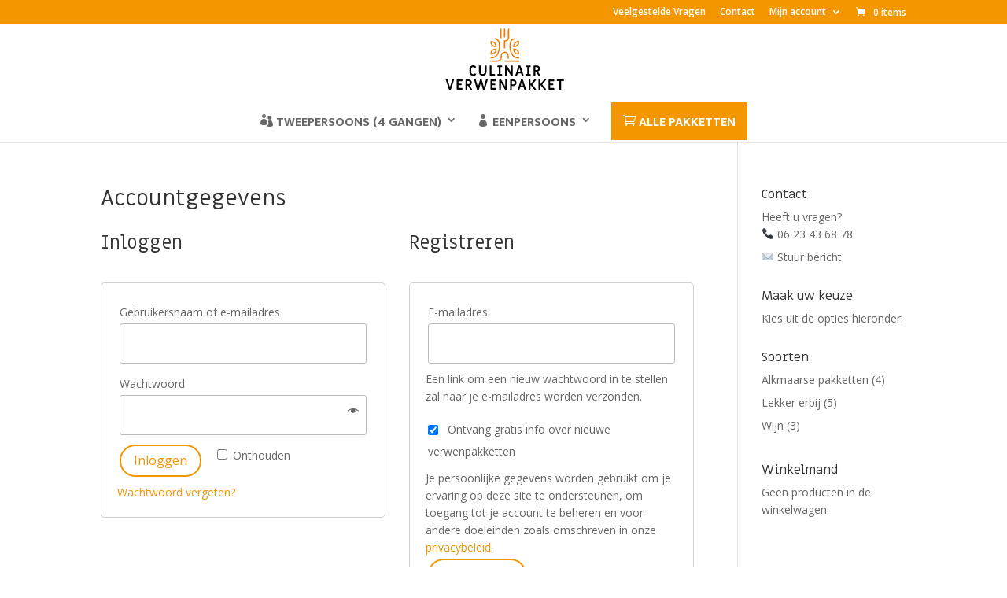

--- FILE ---
content_type: text/html; charset=UTF-8
request_url: https://culinairverwenpakket.nl/mijn-account/edit-account/
body_size: 12367
content:
<!DOCTYPE html>
<html lang="nl">
<head>
	<meta charset="UTF-8" />
<meta http-equiv="X-UA-Compatible" content="IE=edge">
	<link rel="pingback" href="https://culinairverwenpakket.nl/xmlrpc.php" />

	<script type="text/javascript">
		document.documentElement.className = 'js';
	</script>

	<script>var et_site_url='https://culinairverwenpakket.nl';var et_post_id='27';function et_core_page_resource_fallback(a,b){"undefined"===typeof b&&(b=a.sheet.cssRules&&0===a.sheet.cssRules.length);b&&(a.onerror=null,a.onload=null,a.href?a.href=et_site_url+"/?et_core_page_resource="+a.id+et_post_id:a.src&&(a.src=et_site_url+"/?et_core_page_resource="+a.id+et_post_id))}
</script><meta name='robots' content='noindex, follow' />
<script>window._wca = window._wca || [];</script>

	<!-- This site is optimized with the Yoast SEO plugin v17.8 - https://yoast.com/wordpress/plugins/seo/ -->
	<title>Mijn account - Stokpaardje Culinair Verwenpakket</title>
	<link rel="canonical" href="https://culinairverwenpakket.nl/mijn-account/" />
	<meta property="og:locale" content="nl_NL" />
	<meta property="og:type" content="article" />
	<meta property="og:title" content="Mijn account - Stokpaardje Culinair Verwenpakket" />
	<meta property="og:url" content="https://culinairverwenpakket.nl/mijn-account/" />
	<meta property="og:site_name" content="Stokpaardje Culinair Verwenpakket" />
	<meta property="article:publisher" content="https://www.facebook.com/culinairverwenpakket" />
	<meta name="twitter:card" content="summary_large_image" />
	<meta name="twitter:site" content="@CulinaireBox" />
	<script type="application/ld+json" class="yoast-schema-graph">{"@context":"https://schema.org","@graph":[{"@type":"Organization","@id":"https://culinairverwenpakket.nl/#organization","name":"Culinair Verwenpakket","url":"https://culinairverwenpakket.nl/","sameAs":["https://www.facebook.com/culinairverwenpakket","https://instagram.com/culinairverwenpakket","https://www.linkedin.com/company/culinair-verwenpakket/","https://twitter.com/CulinaireBox"],"logo":{"@type":"ImageObject","@id":"https://culinairverwenpakket.nl/#logo","inLanguage":"nl","url":"https://culinairverwenpakket.nl/wp-content/uploads/2020/06/cv-800.png","contentUrl":"https://culinairverwenpakket.nl/wp-content/uploads/2020/06/cv-800.png","width":800,"height":800,"caption":"Culinair Verwenpakket"},"image":{"@id":"https://culinairverwenpakket.nl/#logo"}},{"@type":"WebSite","@id":"https://culinairverwenpakket.nl/#website","url":"https://culinairverwenpakket.nl/","name":"Stokpaardje Culinair Verwenpakket","description":"&#039;t Stokpaardje komt bij je thuis!","publisher":{"@id":"https://culinairverwenpakket.nl/#organization"},"potentialAction":[{"@type":"SearchAction","target":{"@type":"EntryPoint","urlTemplate":"https://culinairverwenpakket.nl/?s={search_term_string}"},"query-input":"required name=search_term_string"}],"inLanguage":"nl"},{"@type":"WebPage","@id":"https://culinairverwenpakket.nl/mijn-account/#webpage","url":"https://culinairverwenpakket.nl/mijn-account/","name":"Mijn account - Stokpaardje Culinair Verwenpakket","isPartOf":{"@id":"https://culinairverwenpakket.nl/#website"},"datePublished":"2020-05-12T18:31:47+00:00","dateModified":"2020-05-12T18:31:47+00:00","breadcrumb":{"@id":"https://culinairverwenpakket.nl/mijn-account/#breadcrumb"},"inLanguage":"nl","potentialAction":[{"@type":"ReadAction","target":["https://culinairverwenpakket.nl/mijn-account/"]}]},{"@type":"BreadcrumbList","@id":"https://culinairverwenpakket.nl/mijn-account/#breadcrumb","itemListElement":[{"@type":"ListItem","position":1,"name":"Home","item":"https://culinairverwenpakket.nl/"},{"@type":"ListItem","position":2,"name":"Mijn account"}]}]}</script>
	<!-- / Yoast SEO plugin. -->


<link rel='dns-prefetch' href='//stats.wp.com' />
<link rel='dns-prefetch' href='//www.googletagmanager.com' />
<link rel='dns-prefetch' href='//ajax.googleapis.com' />
<link rel='dns-prefetch' href='//fonts.googleapis.com' />
<link rel='dns-prefetch' href='//s.w.org' />
<link rel="alternate" type="application/rss+xml" title="Stokpaardje Culinair Verwenpakket &raquo; Feed" href="https://culinairverwenpakket.nl/feed/" />
<link rel="alternate" type="application/rss+xml" title="Stokpaardje Culinair Verwenpakket &raquo; Reactiesfeed" href="https://culinairverwenpakket.nl/comments/feed/" />
<script type="text/javascript">
window._wpemojiSettings = {"baseUrl":"https:\/\/s.w.org\/images\/core\/emoji\/14.0.0\/72x72\/","ext":".png","svgUrl":"https:\/\/s.w.org\/images\/core\/emoji\/14.0.0\/svg\/","svgExt":".svg","source":{"concatemoji":"https:\/\/culinairverwenpakket.nl\/wp-includes\/js\/wp-emoji-release.min.js?ver=6.0.11"}};
/*! This file is auto-generated */
!function(e,a,t){var n,r,o,i=a.createElement("canvas"),p=i.getContext&&i.getContext("2d");function s(e,t){var a=String.fromCharCode,e=(p.clearRect(0,0,i.width,i.height),p.fillText(a.apply(this,e),0,0),i.toDataURL());return p.clearRect(0,0,i.width,i.height),p.fillText(a.apply(this,t),0,0),e===i.toDataURL()}function c(e){var t=a.createElement("script");t.src=e,t.defer=t.type="text/javascript",a.getElementsByTagName("head")[0].appendChild(t)}for(o=Array("flag","emoji"),t.supports={everything:!0,everythingExceptFlag:!0},r=0;r<o.length;r++)t.supports[o[r]]=function(e){if(!p||!p.fillText)return!1;switch(p.textBaseline="top",p.font="600 32px Arial",e){case"flag":return s([127987,65039,8205,9895,65039],[127987,65039,8203,9895,65039])?!1:!s([55356,56826,55356,56819],[55356,56826,8203,55356,56819])&&!s([55356,57332,56128,56423,56128,56418,56128,56421,56128,56430,56128,56423,56128,56447],[55356,57332,8203,56128,56423,8203,56128,56418,8203,56128,56421,8203,56128,56430,8203,56128,56423,8203,56128,56447]);case"emoji":return!s([129777,127995,8205,129778,127999],[129777,127995,8203,129778,127999])}return!1}(o[r]),t.supports.everything=t.supports.everything&&t.supports[o[r]],"flag"!==o[r]&&(t.supports.everythingExceptFlag=t.supports.everythingExceptFlag&&t.supports[o[r]]);t.supports.everythingExceptFlag=t.supports.everythingExceptFlag&&!t.supports.flag,t.DOMReady=!1,t.readyCallback=function(){t.DOMReady=!0},t.supports.everything||(n=function(){t.readyCallback()},a.addEventListener?(a.addEventListener("DOMContentLoaded",n,!1),e.addEventListener("load",n,!1)):(e.attachEvent("onload",n),a.attachEvent("onreadystatechange",function(){"complete"===a.readyState&&t.readyCallback()})),(e=t.source||{}).concatemoji?c(e.concatemoji):e.wpemoji&&e.twemoji&&(c(e.twemoji),c(e.wpemoji)))}(window,document,window._wpemojiSettings);
</script>
<meta content="iBros Child v.1.0" name="generator"/><style type="text/css">
img.wp-smiley,
img.emoji {
	display: inline !important;
	border: none !important;
	box-shadow: none !important;
	height: 1em !important;
	width: 1em !important;
	margin: 0 0.07em !important;
	vertical-align: -0.1em !important;
	background: none !important;
	padding: 0 !important;
}
</style>
	<link rel='stylesheet' id='wp-block-library-css'  href='https://culinairverwenpakket.nl/wp-includes/css/dist/block-library/style.min.css?ver=6.0.11' type='text/css' media='all' />
<style id='wp-block-library-inline-css' type='text/css'>
.has-text-align-justify{text-align:justify;}
</style>
<link rel='stylesheet' id='mediaelement-css'  href='https://culinairverwenpakket.nl/wp-includes/js/mediaelement/mediaelementplayer-legacy.min.css?ver=4.2.16' type='text/css' media='all' />
<link rel='stylesheet' id='wp-mediaelement-css'  href='https://culinairverwenpakket.nl/wp-includes/js/mediaelement/wp-mediaelement.min.css?ver=6.0.11' type='text/css' media='all' />
<link rel='stylesheet' id='wc-blocks-vendors-style-css'  href='https://culinairverwenpakket.nl/wp-content/plugins/woocommerce/packages/woocommerce-blocks/build/wc-blocks-vendors-style.css?ver=7.4.3' type='text/css' media='all' />
<link rel='stylesheet' id='wc-blocks-style-css'  href='https://culinairverwenpakket.nl/wp-content/plugins/woocommerce/packages/woocommerce-blocks/build/wc-blocks-style.css?ver=7.4.3' type='text/css' media='all' />
<style id='global-styles-inline-css' type='text/css'>
body{--wp--preset--color--black: #000000;--wp--preset--color--cyan-bluish-gray: #abb8c3;--wp--preset--color--white: #ffffff;--wp--preset--color--pale-pink: #f78da7;--wp--preset--color--vivid-red: #cf2e2e;--wp--preset--color--luminous-vivid-orange: #ff6900;--wp--preset--color--luminous-vivid-amber: #fcb900;--wp--preset--color--light-green-cyan: #7bdcb5;--wp--preset--color--vivid-green-cyan: #00d084;--wp--preset--color--pale-cyan-blue: #8ed1fc;--wp--preset--color--vivid-cyan-blue: #0693e3;--wp--preset--color--vivid-purple: #9b51e0;--wp--preset--gradient--vivid-cyan-blue-to-vivid-purple: linear-gradient(135deg,rgba(6,147,227,1) 0%,rgb(155,81,224) 100%);--wp--preset--gradient--light-green-cyan-to-vivid-green-cyan: linear-gradient(135deg,rgb(122,220,180) 0%,rgb(0,208,130) 100%);--wp--preset--gradient--luminous-vivid-amber-to-luminous-vivid-orange: linear-gradient(135deg,rgba(252,185,0,1) 0%,rgba(255,105,0,1) 100%);--wp--preset--gradient--luminous-vivid-orange-to-vivid-red: linear-gradient(135deg,rgba(255,105,0,1) 0%,rgb(207,46,46) 100%);--wp--preset--gradient--very-light-gray-to-cyan-bluish-gray: linear-gradient(135deg,rgb(238,238,238) 0%,rgb(169,184,195) 100%);--wp--preset--gradient--cool-to-warm-spectrum: linear-gradient(135deg,rgb(74,234,220) 0%,rgb(151,120,209) 20%,rgb(207,42,186) 40%,rgb(238,44,130) 60%,rgb(251,105,98) 80%,rgb(254,248,76) 100%);--wp--preset--gradient--blush-light-purple: linear-gradient(135deg,rgb(255,206,236) 0%,rgb(152,150,240) 100%);--wp--preset--gradient--blush-bordeaux: linear-gradient(135deg,rgb(254,205,165) 0%,rgb(254,45,45) 50%,rgb(107,0,62) 100%);--wp--preset--gradient--luminous-dusk: linear-gradient(135deg,rgb(255,203,112) 0%,rgb(199,81,192) 50%,rgb(65,88,208) 100%);--wp--preset--gradient--pale-ocean: linear-gradient(135deg,rgb(255,245,203) 0%,rgb(182,227,212) 50%,rgb(51,167,181) 100%);--wp--preset--gradient--electric-grass: linear-gradient(135deg,rgb(202,248,128) 0%,rgb(113,206,126) 100%);--wp--preset--gradient--midnight: linear-gradient(135deg,rgb(2,3,129) 0%,rgb(40,116,252) 100%);--wp--preset--duotone--dark-grayscale: url('#wp-duotone-dark-grayscale');--wp--preset--duotone--grayscale: url('#wp-duotone-grayscale');--wp--preset--duotone--purple-yellow: url('#wp-duotone-purple-yellow');--wp--preset--duotone--blue-red: url('#wp-duotone-blue-red');--wp--preset--duotone--midnight: url('#wp-duotone-midnight');--wp--preset--duotone--magenta-yellow: url('#wp-duotone-magenta-yellow');--wp--preset--duotone--purple-green: url('#wp-duotone-purple-green');--wp--preset--duotone--blue-orange: url('#wp-duotone-blue-orange');--wp--preset--font-size--small: 13px;--wp--preset--font-size--medium: 20px;--wp--preset--font-size--large: 36px;--wp--preset--font-size--x-large: 42px;}.has-black-color{color: var(--wp--preset--color--black) !important;}.has-cyan-bluish-gray-color{color: var(--wp--preset--color--cyan-bluish-gray) !important;}.has-white-color{color: var(--wp--preset--color--white) !important;}.has-pale-pink-color{color: var(--wp--preset--color--pale-pink) !important;}.has-vivid-red-color{color: var(--wp--preset--color--vivid-red) !important;}.has-luminous-vivid-orange-color{color: var(--wp--preset--color--luminous-vivid-orange) !important;}.has-luminous-vivid-amber-color{color: var(--wp--preset--color--luminous-vivid-amber) !important;}.has-light-green-cyan-color{color: var(--wp--preset--color--light-green-cyan) !important;}.has-vivid-green-cyan-color{color: var(--wp--preset--color--vivid-green-cyan) !important;}.has-pale-cyan-blue-color{color: var(--wp--preset--color--pale-cyan-blue) !important;}.has-vivid-cyan-blue-color{color: var(--wp--preset--color--vivid-cyan-blue) !important;}.has-vivid-purple-color{color: var(--wp--preset--color--vivid-purple) !important;}.has-black-background-color{background-color: var(--wp--preset--color--black) !important;}.has-cyan-bluish-gray-background-color{background-color: var(--wp--preset--color--cyan-bluish-gray) !important;}.has-white-background-color{background-color: var(--wp--preset--color--white) !important;}.has-pale-pink-background-color{background-color: var(--wp--preset--color--pale-pink) !important;}.has-vivid-red-background-color{background-color: var(--wp--preset--color--vivid-red) !important;}.has-luminous-vivid-orange-background-color{background-color: var(--wp--preset--color--luminous-vivid-orange) !important;}.has-luminous-vivid-amber-background-color{background-color: var(--wp--preset--color--luminous-vivid-amber) !important;}.has-light-green-cyan-background-color{background-color: var(--wp--preset--color--light-green-cyan) !important;}.has-vivid-green-cyan-background-color{background-color: var(--wp--preset--color--vivid-green-cyan) !important;}.has-pale-cyan-blue-background-color{background-color: var(--wp--preset--color--pale-cyan-blue) !important;}.has-vivid-cyan-blue-background-color{background-color: var(--wp--preset--color--vivid-cyan-blue) !important;}.has-vivid-purple-background-color{background-color: var(--wp--preset--color--vivid-purple) !important;}.has-black-border-color{border-color: var(--wp--preset--color--black) !important;}.has-cyan-bluish-gray-border-color{border-color: var(--wp--preset--color--cyan-bluish-gray) !important;}.has-white-border-color{border-color: var(--wp--preset--color--white) !important;}.has-pale-pink-border-color{border-color: var(--wp--preset--color--pale-pink) !important;}.has-vivid-red-border-color{border-color: var(--wp--preset--color--vivid-red) !important;}.has-luminous-vivid-orange-border-color{border-color: var(--wp--preset--color--luminous-vivid-orange) !important;}.has-luminous-vivid-amber-border-color{border-color: var(--wp--preset--color--luminous-vivid-amber) !important;}.has-light-green-cyan-border-color{border-color: var(--wp--preset--color--light-green-cyan) !important;}.has-vivid-green-cyan-border-color{border-color: var(--wp--preset--color--vivid-green-cyan) !important;}.has-pale-cyan-blue-border-color{border-color: var(--wp--preset--color--pale-cyan-blue) !important;}.has-vivid-cyan-blue-border-color{border-color: var(--wp--preset--color--vivid-cyan-blue) !important;}.has-vivid-purple-border-color{border-color: var(--wp--preset--color--vivid-purple) !important;}.has-vivid-cyan-blue-to-vivid-purple-gradient-background{background: var(--wp--preset--gradient--vivid-cyan-blue-to-vivid-purple) !important;}.has-light-green-cyan-to-vivid-green-cyan-gradient-background{background: var(--wp--preset--gradient--light-green-cyan-to-vivid-green-cyan) !important;}.has-luminous-vivid-amber-to-luminous-vivid-orange-gradient-background{background: var(--wp--preset--gradient--luminous-vivid-amber-to-luminous-vivid-orange) !important;}.has-luminous-vivid-orange-to-vivid-red-gradient-background{background: var(--wp--preset--gradient--luminous-vivid-orange-to-vivid-red) !important;}.has-very-light-gray-to-cyan-bluish-gray-gradient-background{background: var(--wp--preset--gradient--very-light-gray-to-cyan-bluish-gray) !important;}.has-cool-to-warm-spectrum-gradient-background{background: var(--wp--preset--gradient--cool-to-warm-spectrum) !important;}.has-blush-light-purple-gradient-background{background: var(--wp--preset--gradient--blush-light-purple) !important;}.has-blush-bordeaux-gradient-background{background: var(--wp--preset--gradient--blush-bordeaux) !important;}.has-luminous-dusk-gradient-background{background: var(--wp--preset--gradient--luminous-dusk) !important;}.has-pale-ocean-gradient-background{background: var(--wp--preset--gradient--pale-ocean) !important;}.has-electric-grass-gradient-background{background: var(--wp--preset--gradient--electric-grass) !important;}.has-midnight-gradient-background{background: var(--wp--preset--gradient--midnight) !important;}.has-small-font-size{font-size: var(--wp--preset--font-size--small) !important;}.has-medium-font-size{font-size: var(--wp--preset--font-size--medium) !important;}.has-large-font-size{font-size: var(--wp--preset--font-size--large) !important;}.has-x-large-font-size{font-size: var(--wp--preset--font-size--x-large) !important;}
</style>
<link rel='stylesheet' id='jquery-ui-style-css'  href='//ajax.googleapis.com/ajax/libs/jqueryui/1.9.0/themes/base/jquery-ui.css?ver=6.0.11' type='text/css' media='all' />
<link rel='stylesheet' id='wcj-timepicker-style-css'  href='https://culinairverwenpakket.nl/wp-content/plugins/woocommerce-jetpack/includes/lib/timepicker/jquery.timepicker.min.css?ver=5.5.0' type='text/css' media='all' />
<link rel='stylesheet' id='select2-css'  href='https://culinairverwenpakket.nl/wp-content/plugins/woocommerce/assets/css/select2.css?ver=6.5.1' type='text/css' media='all' />
<link rel='stylesheet' id='woocommerce-layout-css'  href='https://culinairverwenpakket.nl/wp-content/plugins/woocommerce/assets/css/woocommerce-layout.css?ver=6.5.1' type='text/css' media='all' />
<style id='woocommerce-layout-inline-css' type='text/css'>

	.infinite-scroll .woocommerce-pagination {
		display: none;
	}
</style>
<link rel='stylesheet' id='woocommerce-smallscreen-css'  href='https://culinairverwenpakket.nl/wp-content/plugins/woocommerce/assets/css/woocommerce-smallscreen.css?ver=6.5.1' type='text/css' media='only screen and (max-width: 768px)' />
<link rel='stylesheet' id='woocommerce-general-css'  href='https://culinairverwenpakket.nl/wp-content/plugins/woocommerce/assets/css/woocommerce.css?ver=6.5.1' type='text/css' media='all' />
<style id='woocommerce-inline-inline-css' type='text/css'>
.woocommerce form .form-row .required { visibility: hidden; }
</style>
<link rel='stylesheet' id='extendify-sdk-utility-classes-css'  href='https://culinairverwenpakket.nl/wp-content/plugins/wp-mail-logging/lib/vendor/redux-framework/redux-core/extendify-sdk/public/build/extendify-utilities.css?ver=11.7' type='text/css' media='all' />
<link rel='stylesheet' id='hint-css'  href='https://culinairverwenpakket.nl/wp-content/plugins/woo-fly-cart/assets/hint/hint.min.css?ver=6.0.11' type='text/css' media='all' />
<link rel='stylesheet' id='perfect-scrollbar-css'  href='https://culinairverwenpakket.nl/wp-content/plugins/woo-fly-cart/assets/perfect-scrollbar/css/perfect-scrollbar.min.css?ver=6.0.11' type='text/css' media='all' />
<link rel='stylesheet' id='perfect-scrollbar-wpc-css'  href='https://culinairverwenpakket.nl/wp-content/plugins/woo-fly-cart/assets/perfect-scrollbar/css/custom-theme.css?ver=6.0.11' type='text/css' media='all' />
<link rel='stylesheet' id='woofc-fonts-css'  href='https://culinairverwenpakket.nl/wp-content/plugins/woo-fly-cart/assets/css/fonts.css?ver=6.0.11' type='text/css' media='all' />
<link rel='stylesheet' id='woofc-frontend-css'  href='https://culinairverwenpakket.nl/wp-content/plugins/woo-fly-cart/assets/css/frontend.css?ver=4.2.3' type='text/css' media='all' />
<style id='woofc-frontend-inline-css' type='text/css'>
.woofc-area.woofc-style-01, .woofc-area.woofc-style-03, .woofc-area.woofc-style-02 .woofc-area-bot .woofc-action .woofc-action-inner > div a:hover, .woofc-area.woofc-style-04 .woofc-area-bot .woofc-action .woofc-action-inner > div a:hover {
                            background-color: #a1d67c;
                        }

                        .woofc-area.woofc-style-01 .woofc-area-bot .woofc-action .woofc-action-inner > div a, .woofc-area.woofc-style-02 .woofc-area-bot .woofc-action .woofc-action-inner > div a, .woofc-area.woofc-style-03 .woofc-area-bot .woofc-action .woofc-action-inner > div a, .woofc-area.woofc-style-04 .woofc-area-bot .woofc-action .woofc-action-inner > div a {
                            outline: none;
                            color: #a1d67c;
                        }

                        .woofc-area.woofc-style-02 .woofc-area-bot .woofc-action .woofc-action-inner > div a, .woofc-area.woofc-style-04 .woofc-area-bot .woofc-action .woofc-action-inner > div a {
                            border-color: #a1d67c;
                        }

                        .woofc-area.woofc-style-05 {
                            background-color: #a1d67c;
                            background-image: url('');
                            background-size: cover;
                            background-position: center;
                            background-repeat: no-repeat;
                        }
                        
                        .woofc-count span {
                            background-color: #a1d67c;
                        }
</style>
<link rel='stylesheet' id='parent-style-css'  href='https://culinairverwenpakket.nl/wp-content/themes/Divi/style.css?ver=6.0.11' type='text/css' media='all' />
<link rel='stylesheet' id='divi-fonts-css'  href='https://fonts.googleapis.com/css?family=Open+Sans:300italic,400italic,600italic,700italic,800italic,400,300,600,700,800&#038;subset=latin,latin-ext&#038;display=swap' type='text/css' media='all' />
<link rel='stylesheet' id='divi-style-css'  href='https://culinairverwenpakket.nl/wp-content/themes/Child/style.css?ver=4.9.4' type='text/css' media='all' />
<link rel='stylesheet' id='et-builder-googlefonts-cached-css'  href='https://fonts.googleapis.com/css?family=Miriam+Libre:regular,700|Mukta:200,300,regular,500,600,700,800&#038;subset=latin,latin-ext&#038;display=swap' type='text/css' media='all' />
<link rel='stylesheet' id='dashicons-css'  href='https://culinairverwenpakket.nl/wp-includes/css/dashicons.min.css?ver=6.0.11' type='text/css' media='all' />
<link rel='stylesheet' id='jetpack_css-css'  href='https://culinairverwenpakket.nl/wp-content/plugins/jetpack/css/jetpack.css?ver=10.4' type='text/css' media='all' />
<script type='text/javascript' src='https://culinairverwenpakket.nl/wp-includes/js/jquery/jquery.min.js?ver=3.6.0' id='jquery-core-js'></script>
<script type='text/javascript' src='https://culinairverwenpakket.nl/wp-includes/js/jquery/jquery-migrate.min.js?ver=3.3.2' id='jquery-migrate-js'></script>
<script type='text/javascript' id='zxcvbn-async-js-extra'>
/* <![CDATA[ */
var _zxcvbnSettings = {"src":"https:\/\/culinairverwenpakket.nl\/wp-includes\/js\/zxcvbn.min.js"};
/* ]]> */
</script>
<script type='text/javascript' src='https://culinairverwenpakket.nl/wp-includes/js/zxcvbn-async.min.js?ver=1.0' id='zxcvbn-async-js'></script>
<script defer type='text/javascript' src='https://stats.wp.com/s-202603.js' id='woocommerce-analytics-js'></script>

<!-- Google Analytics snippet added by Site Kit -->
<script type='text/javascript' src='https://www.googletagmanager.com/gtag/js?id=UA-166831357-1' id='google_gtagjs-js' async></script>
<script type='text/javascript' id='google_gtagjs-js-after'>
window.dataLayer = window.dataLayer || [];function gtag(){dataLayer.push(arguments);}
gtag('set', 'linker', {"domains":["culinairverwenpakket.nl"]} );
gtag("js", new Date());
gtag("set", "developer_id.dZTNiMT", true);
gtag("config", "UA-166831357-1", {"anonymize_ip":true});
</script>

<!-- End Google Analytics snippet added by Site Kit -->
<link rel="https://api.w.org/" href="https://culinairverwenpakket.nl/wp-json/" /><link rel="alternate" type="application/json" href="https://culinairverwenpakket.nl/wp-json/wp/v2/pages/27" /><link rel="EditURI" type="application/rsd+xml" title="RSD" href="https://culinairverwenpakket.nl/xmlrpc.php?rsd" />
<link rel="wlwmanifest" type="application/wlwmanifest+xml" href="https://culinairverwenpakket.nl/wp-includes/wlwmanifest.xml" /> 
<meta name="generator" content="WordPress 6.0.11" />
<meta name="generator" content="WooCommerce 6.5.1" />
<link rel='shortlink' href='https://culinairverwenpakket.nl/?p=27' />
<link rel="alternate" type="application/json+oembed" href="https://culinairverwenpakket.nl/wp-json/oembed/1.0/embed?url=https%3A%2F%2Fculinairverwenpakket.nl%2Fmijn-account%2F" />
<link rel="alternate" type="text/xml+oembed" href="https://culinairverwenpakket.nl/wp-json/oembed/1.0/embed?url=https%3A%2F%2Fculinairverwenpakket.nl%2Fmijn-account%2F&#038;format=xml" />
<meta name="generator" content="Site Kit by Google 1.48.1" /><style type="text/css">#calc_shipping_state { display: none !important; }</style><meta name="framework" content="Redux 4.3.3" /><style type='text/css'>img#wpstats{display:none}</style>
		<meta name="viewport" content="width=device-width, initial-scale=1.0, maximum-scale=1.0, user-scalable=0" /><link rel="preload" href="https://culinairverwenpakket.nl/wp-content/themes/Divi/core/admin/fonts/modules.ttf" as="font" crossorigin="anonymous">	<noscript><style>.woocommerce-product-gallery{ opacity: 1 !important; }</style></noscript>
	        <script>(window.gaDevIds=window.gaDevIds||[]).push('5CDcaG');</script>
        			<script  type="text/javascript">
				!function(f,b,e,v,n,t,s){if(f.fbq)return;n=f.fbq=function(){n.callMethod?
					n.callMethod.apply(n,arguments):n.queue.push(arguments)};if(!f._fbq)f._fbq=n;
					n.push=n;n.loaded=!0;n.version='2.0';n.queue=[];t=b.createElement(e);t.async=!0;
					t.src=v;s=b.getElementsByTagName(e)[0];s.parentNode.insertBefore(t,s)}(window,
					document,'script','https://connect.facebook.net/en_US/fbevents.js');
			</script>
			<!-- WooCommerce Facebook Integration Begin -->
			<script  type="text/javascript">

				fbq('init', '355509242488282', {}, {
    "agent": "woocommerce-6.5.1-2.6.8"
});

				fbq( 'track', 'PageView', {
    "source": "woocommerce",
    "version": "6.5.1",
    "pluginVersion": "2.6.8"
} );

				document.addEventListener( 'DOMContentLoaded', function() {
					jQuery && jQuery( function( $ ) {
						// Insert placeholder for events injected when a product is added to the cart through AJAX.
						$( document.body ).append( '<div class=\"wc-facebook-pixel-event-placeholder\"></div>' );
					} );
				}, false );

			</script>
			<!-- WooCommerce Facebook Integration End -->
			<script id="mcjs">!function(c,h,i,m,p){m=c.createElement(h),p=c.getElementsByTagName(h)[0],m.async=1,m.src=i,p.parentNode.insertBefore(m,p)}(document,"script","https://chimpstatic.com/mcjs-connected/js/users/5b7e2c77fdf7d175973348689/51b68a963a982845760507c34.js");</script><link rel="icon" href="https://culinairverwenpakket.nl/wp-content/uploads/2020/05/cropped-favicon-32x32.png" sizes="32x32" />
<link rel="icon" href="https://culinairverwenpakket.nl/wp-content/uploads/2020/05/cropped-favicon-192x192.png" sizes="192x192" />
<link rel="apple-touch-icon" href="https://culinairverwenpakket.nl/wp-content/uploads/2020/05/cropped-favicon-180x180.png" />
<meta name="msapplication-TileImage" content="https://culinairverwenpakket.nl/wp-content/uploads/2020/05/cropped-favicon-270x270.png" />
<link rel="stylesheet" id="et-divi-customizer-global-cached-inline-styles" href="https://culinairverwenpakket.nl/wp-content/et-cache/global/et-divi-customizer-global-17681920707166.min.css" onerror="et_core_page_resource_fallback(this, true)" onload="et_core_page_resource_fallback(this)" /></head>
<body class="page-template-default page page-id-27 theme-Divi woocommerce-account woocommerce-page woocommerce-edit-account woocommerce-no-js et_button_no_icon et_pb_button_helper_class et_fixed_nav et_show_nav et_secondary_nav_enabled et_secondary_nav_only_menu et_primary_nav_dropdown_animation_fade et_secondary_nav_dropdown_animation_fade et_header_style_centered et_pb_svg_logo et_pb_footer_columns4 et_cover_background et_pb_gutter osx et_pb_gutters3 et_right_sidebar et_divi_theme et-db et_minified_js et_minified_css">
<svg xmlns="http://www.w3.org/2000/svg" viewBox="0 0 0 0" width="0" height="0" focusable="false" role="none" style="visibility: hidden; position: absolute; left: -9999px; overflow: hidden;" ><defs><filter id="wp-duotone-dark-grayscale"><feColorMatrix color-interpolation-filters="sRGB" type="matrix" values=" .299 .587 .114 0 0 .299 .587 .114 0 0 .299 .587 .114 0 0 .299 .587 .114 0 0 " /><feComponentTransfer color-interpolation-filters="sRGB" ><feFuncR type="table" tableValues="0 0.49803921568627" /><feFuncG type="table" tableValues="0 0.49803921568627" /><feFuncB type="table" tableValues="0 0.49803921568627" /><feFuncA type="table" tableValues="1 1" /></feComponentTransfer><feComposite in2="SourceGraphic" operator="in" /></filter></defs></svg><svg xmlns="http://www.w3.org/2000/svg" viewBox="0 0 0 0" width="0" height="0" focusable="false" role="none" style="visibility: hidden; position: absolute; left: -9999px; overflow: hidden;" ><defs><filter id="wp-duotone-grayscale"><feColorMatrix color-interpolation-filters="sRGB" type="matrix" values=" .299 .587 .114 0 0 .299 .587 .114 0 0 .299 .587 .114 0 0 .299 .587 .114 0 0 " /><feComponentTransfer color-interpolation-filters="sRGB" ><feFuncR type="table" tableValues="0 1" /><feFuncG type="table" tableValues="0 1" /><feFuncB type="table" tableValues="0 1" /><feFuncA type="table" tableValues="1 1" /></feComponentTransfer><feComposite in2="SourceGraphic" operator="in" /></filter></defs></svg><svg xmlns="http://www.w3.org/2000/svg" viewBox="0 0 0 0" width="0" height="0" focusable="false" role="none" style="visibility: hidden; position: absolute; left: -9999px; overflow: hidden;" ><defs><filter id="wp-duotone-purple-yellow"><feColorMatrix color-interpolation-filters="sRGB" type="matrix" values=" .299 .587 .114 0 0 .299 .587 .114 0 0 .299 .587 .114 0 0 .299 .587 .114 0 0 " /><feComponentTransfer color-interpolation-filters="sRGB" ><feFuncR type="table" tableValues="0.54901960784314 0.98823529411765" /><feFuncG type="table" tableValues="0 1" /><feFuncB type="table" tableValues="0.71764705882353 0.25490196078431" /><feFuncA type="table" tableValues="1 1" /></feComponentTransfer><feComposite in2="SourceGraphic" operator="in" /></filter></defs></svg><svg xmlns="http://www.w3.org/2000/svg" viewBox="0 0 0 0" width="0" height="0" focusable="false" role="none" style="visibility: hidden; position: absolute; left: -9999px; overflow: hidden;" ><defs><filter id="wp-duotone-blue-red"><feColorMatrix color-interpolation-filters="sRGB" type="matrix" values=" .299 .587 .114 0 0 .299 .587 .114 0 0 .299 .587 .114 0 0 .299 .587 .114 0 0 " /><feComponentTransfer color-interpolation-filters="sRGB" ><feFuncR type="table" tableValues="0 1" /><feFuncG type="table" tableValues="0 0.27843137254902" /><feFuncB type="table" tableValues="0.5921568627451 0.27843137254902" /><feFuncA type="table" tableValues="1 1" /></feComponentTransfer><feComposite in2="SourceGraphic" operator="in" /></filter></defs></svg><svg xmlns="http://www.w3.org/2000/svg" viewBox="0 0 0 0" width="0" height="0" focusable="false" role="none" style="visibility: hidden; position: absolute; left: -9999px; overflow: hidden;" ><defs><filter id="wp-duotone-midnight"><feColorMatrix color-interpolation-filters="sRGB" type="matrix" values=" .299 .587 .114 0 0 .299 .587 .114 0 0 .299 .587 .114 0 0 .299 .587 .114 0 0 " /><feComponentTransfer color-interpolation-filters="sRGB" ><feFuncR type="table" tableValues="0 0" /><feFuncG type="table" tableValues="0 0.64705882352941" /><feFuncB type="table" tableValues="0 1" /><feFuncA type="table" tableValues="1 1" /></feComponentTransfer><feComposite in2="SourceGraphic" operator="in" /></filter></defs></svg><svg xmlns="http://www.w3.org/2000/svg" viewBox="0 0 0 0" width="0" height="0" focusable="false" role="none" style="visibility: hidden; position: absolute; left: -9999px; overflow: hidden;" ><defs><filter id="wp-duotone-magenta-yellow"><feColorMatrix color-interpolation-filters="sRGB" type="matrix" values=" .299 .587 .114 0 0 .299 .587 .114 0 0 .299 .587 .114 0 0 .299 .587 .114 0 0 " /><feComponentTransfer color-interpolation-filters="sRGB" ><feFuncR type="table" tableValues="0.78039215686275 1" /><feFuncG type="table" tableValues="0 0.94901960784314" /><feFuncB type="table" tableValues="0.35294117647059 0.47058823529412" /><feFuncA type="table" tableValues="1 1" /></feComponentTransfer><feComposite in2="SourceGraphic" operator="in" /></filter></defs></svg><svg xmlns="http://www.w3.org/2000/svg" viewBox="0 0 0 0" width="0" height="0" focusable="false" role="none" style="visibility: hidden; position: absolute; left: -9999px; overflow: hidden;" ><defs><filter id="wp-duotone-purple-green"><feColorMatrix color-interpolation-filters="sRGB" type="matrix" values=" .299 .587 .114 0 0 .299 .587 .114 0 0 .299 .587 .114 0 0 .299 .587 .114 0 0 " /><feComponentTransfer color-interpolation-filters="sRGB" ><feFuncR type="table" tableValues="0.65098039215686 0.40392156862745" /><feFuncG type="table" tableValues="0 1" /><feFuncB type="table" tableValues="0.44705882352941 0.4" /><feFuncA type="table" tableValues="1 1" /></feComponentTransfer><feComposite in2="SourceGraphic" operator="in" /></filter></defs></svg><svg xmlns="http://www.w3.org/2000/svg" viewBox="0 0 0 0" width="0" height="0" focusable="false" role="none" style="visibility: hidden; position: absolute; left: -9999px; overflow: hidden;" ><defs><filter id="wp-duotone-blue-orange"><feColorMatrix color-interpolation-filters="sRGB" type="matrix" values=" .299 .587 .114 0 0 .299 .587 .114 0 0 .299 .587 .114 0 0 .299 .587 .114 0 0 " /><feComponentTransfer color-interpolation-filters="sRGB" ><feFuncR type="table" tableValues="0.098039215686275 1" /><feFuncG type="table" tableValues="0 0.66274509803922" /><feFuncB type="table" tableValues="0.84705882352941 0.41960784313725" /><feFuncA type="table" tableValues="1 1" /></feComponentTransfer><feComposite in2="SourceGraphic" operator="in" /></filter></defs></svg>	<div id="page-container">

					<div id="top-header">
			<div class="container clearfix">

			
				<div id="et-secondary-menu">
				<ul id="et-secondary-nav" class="menu"><li class="menu-item menu-item-type-post_type menu-item-object-page menu-item-1639"><a href="https://culinairverwenpakket.nl/faq/">Veelgestelde Vragen</a></li>
<li class="menu-item menu-item-type-post_type menu-item-object-page menu-item-2047"><a href="https://culinairverwenpakket.nl/contact/">Contact</a></li>
<li class="menu-item menu-item-type-post_type menu-item-object-page current-menu-item page_item page-item-27 current_page_item current-menu-ancestor current-menu-parent current_page_parent current_page_ancestor menu-item-has-children menu-item-3341"><a href="https://culinairverwenpakket.nl/mijn-account/" aria-current="page">Mijn account</a>
<ul class="sub-menu">
	<li class="menu-item menu-item-type-custom menu-item-object-custom menu-item-3342"><a href="https://culinairverwenpakket.nl/mijn-account/orders/">Bestellingen</a></li>
	<li class="menu-item menu-item-type-custom menu-item-object-custom current-menu-item menu-item-3343"><a href="https://culinairverwenpakket.nl/mijn-account/edit-account/" aria-current="page">Accountgegevens</a></li>
	<li class="menu-item menu-item-type-custom menu-item-object-custom menu-item-3345"><a href="https://culinairverwenpakket.nl/mijn-account/edit-address/">Adres</a></li>
</ul>
</li>
</ul><a href="https://culinairverwenpakket.nl/winkelmand/" class="et-cart-info">
				<span>0 items</span>
			</a>				</div> <!-- #et-secondary-menu -->

			</div> <!-- .container -->
		</div> <!-- #top-header -->
		
	
			<header id="main-header" data-height-onload="100">
			<div class="container clearfix et_menu_container">
							<div class="logo_container">
					<span class="logo_helper"></span>
					<a href="https://culinairverwenpakket.nl/">
						<img src="https://culinairverwenpakket.nl/img/logo.svg" alt="Stokpaardje Culinair Verwenpakket" id="logo" data-height-percentage="90" />
					</a>
				</div>
							<div id="et-top-navigation" data-height="100" data-fixed-height="50">
											<nav id="top-menu-nav">
						<ul id="top-menu" class="nav"><li id="menu-item-1689" class="menu-item menu-item-type-custom menu-item-object-custom menu-item-has-children menu-item-1689"><a title="Stokpaardje Viergangen Verwenpakket" href="/winkel/?filter_personen=2-personen"><span class="et-pb-icon"></span> Tweepersoons (4 gangen)</a>
<ul class="sub-menu">
	<li id="menu-item-5271" class="menu-item menu-item-type-post_type menu-item-object-product menu-item-5271"><a title="Tweepersoons Verwenpakket – 28, 29, 30 mei" href="https://culinairverwenpakket.nl/shop/stokpaardje-verwenpakket-20210528/">28, 29, 30 mei</a></li>
</ul>
</li>
<li id="menu-item-1691" class="menu-item menu-item-type-custom menu-item-object-custom menu-item-has-children menu-item-1691"><a title="Eenpersoons Verwenpakket" href="/winkel/?filter_personen=1-persoon"><span class="et-pb-icon"></span> Eenpersoons</a>
<ul class="sub-menu">
	<li id="menu-item-5523" class="menu-item menu-item-type-post_type menu-item-object-product menu-item-5523"><a title="Eenpersoons Verwenpakket – 28, 29, 30 mei" href="https://culinairverwenpakket.nl/shop/spv-1p-20210528/">28, 29, 30 mei</a></li>
</ul>
</li>
<li id="menu-item-1824" class="menu_cta menu-item menu-item-type-post_type menu-item-object-page menu-item-1824"><a title="Bekijk alle pakketten die je kunt bestellen" href="https://culinairverwenpakket.nl/winkel/"><span class="et-pb-icon"></span> Alle pakketten</a></li>
</ul>						</nav>
					
					
					
					
					<div id="et_mobile_nav_menu">
				<div class="mobile_nav closed">
					<span class="select_page">Selecteer een pagina</span>
					<span class="mobile_menu_bar mobile_menu_bar_toggle"></span>
				</div>
			</div>				</div> <!-- #et-top-navigation -->
			</div> <!-- .container -->
			<div class="et_search_outer">
				<div class="container et_search_form_container">
					<form role="search" method="get" class="et-search-form" action="https://culinairverwenpakket.nl/">
					<input type="search" class="et-search-field" placeholder="Zoek &hellip;" value="" name="s" title="Zoek naar:" />					</form>
					<span class="et_close_search_field"></span>
				</div>
			</div>
		</header> <!-- #main-header -->
			<div id="et-main-area">
	
<div id="main-content">


	<div class="container">
		<div id="content-area" class="clearfix">
			<div id="left-area">


			
				<article id="post-27" class="post-27 page type-page status-publish hentry">

				
					<h1 class="entry-title main_title">Accountgegevens</h1>
				
				
					<div class="entry-content">
					<div class="woocommerce"><div class="woocommerce-notices-wrapper"></div>

<div class="u-columns col2-set" id="customer_login">

	<div class="u-column1 col-1">


		<h2>Inloggen</h2>

		<form class="woocommerce-form woocommerce-form-login login" method="post">

			
			<p class="woocommerce-form-row woocommerce-form-row--wide form-row form-row-wide">
				<label for="username">Gebruikersnaam of e-mailadres&nbsp;<span class="required">*</span></label>
				<input type="text" class="woocommerce-Input woocommerce-Input--text input-text" name="username" id="username" autocomplete="username" value="" />			</p>
			<p class="woocommerce-form-row woocommerce-form-row--wide form-row form-row-wide">
				<label for="password">Wachtwoord&nbsp;<span class="required">*</span></label>
				<input class="woocommerce-Input woocommerce-Input--text input-text" type="password" name="password" id="password" autocomplete="current-password" />
			</p>

			
			<p class="form-row">
				<label class="woocommerce-form__label woocommerce-form__label-for-checkbox woocommerce-form-login__rememberme">
					<input class="woocommerce-form__input woocommerce-form__input-checkbox" name="rememberme" type="checkbox" id="rememberme" value="forever" /> <span>Onthouden</span>
				</label>
				<input type="hidden" id="woocommerce-login-nonce" name="woocommerce-login-nonce" value="04dfbed562" /><input type="hidden" name="_wp_http_referer" value="/mijn-account/edit-account/" />				<button type="submit" class="woocommerce-button button woocommerce-form-login__submit" name="login" value="Inloggen">Inloggen</button>
			</p>
			<p class="woocommerce-LostPassword lost_password">
				<a href="https://culinairverwenpakket.nl/mijn-account/lost-password/">Wachtwoord vergeten?</a>
			</p>

			
		</form>


	</div>

	<div class="u-column2 col-2">

		<h2>Registreren</h2>

		<form method="post" class="woocommerce-form woocommerce-form-register register"  >

			
			
			<p class="woocommerce-form-row woocommerce-form-row--wide form-row form-row-wide">
				<label for="reg_email">E-mailadres&nbsp;<span class="required">*</span></label>
				<input type="email" class="woocommerce-Input woocommerce-Input--text input-text" name="email" id="reg_email" autocomplete="email" value="" />			</p>

			
				<p>Een link om een nieuw wachtwoord in te stellen zal naar je e-mailadres worden verzonden.</p>

			
			<p class="form-row form-row-wide mailchimp-newsletter"><input class="woocommerce-form__input woocommerce-form__input-checkbox input-checkbox" id="mailchimp_woocommerce_newsletter" type="checkbox" name="mailchimp_woocommerce_newsletter" value="1" checked="checked"> <label for="mailchimp_woocommerce_newsletter" class="woocommerce-form__label woocommerce-form__label-for-checkbox inline"><span>Ontvang gratis info over nieuwe verwenpakketten</span></label></p><div class="clear"></div><div class="woocommerce-privacy-policy-text"><p>Je persoonlijke gegevens worden gebruikt om je ervaring op deze site te ondersteunen, om toegang tot je account te beheren en voor andere doeleinden zoals omschreven in onze <a href="https://culinairverwenpakket.nl/privacy-policy/" class="woocommerce-privacy-policy-link" target="_blank">privacybeleid</a>.</p>
</div>
			<p class="woocommerce-form-row form-row">
				<input type="hidden" id="woocommerce-register-nonce" name="woocommerce-register-nonce" value="2e415ed38a" /><input type="hidden" name="_wp_http_referer" value="/mijn-account/edit-account/" />				<button type="submit" class="woocommerce-Button woocommerce-button button woocommerce-form-register__submit" name="register" value="Registreren">Registreren</button>
			</p>

			
		</form>

	</div>

</div>

</div>
					</div> <!-- .entry-content -->

				
				</article> <!-- .et_pb_post -->

			

			</div> <!-- #left-area -->

				<div id="sidebar">
		<div id="text-2" class="et_pb_widget widget_text"><h4 class="widgettitle">Contact</h4>			<div class="textwidget"><p>Heeft u vragen?</p>
<ul>
<li>📞 <a href="tel:0623436878">06 23 43 68 78</a></li>
<li>✉️ <a href="/contact/">Stuur bericht</a></li>
</ul>
</div>
		</div> <!-- end .et_pb_widget --><div id="text-3" class="et_pb_widget widget_text"><h4 class="widgettitle">Maak uw keuze</h4>			<div class="textwidget"><p>Kies uit de opties hieronder:</p>
</div>
		</div> <!-- end .et_pb_widget --><div id="woocommerce_product_categories-2" class="et_pb_widget woocommerce widget_product_categories"><h4 class="widgettitle">Soorten</h4><ul class="product-categories"><li class="cat-item cat-item-16"><a href="https://culinairverwenpakket.nl/stad/alkmaar/">Alkmaarse pakketten</a> <span class="count">(4)</span></li>
<li class="cat-item cat-item-33"><a href="https://culinairverwenpakket.nl/stad/algemeen/lekker-erbij/">Lekker erbij</a> <span class="count">(5)</span></li>
<li class="cat-item cat-item-53"><a href="https://culinairverwenpakket.nl/stad/algemeen/wijn/">Wijn</a> <span class="count">(3)</span></li>
</ul></div> <!-- end .et_pb_widget --><div id="woocommerce_widget_cart-2" class="et_pb_widget woocommerce widget_shopping_cart"><h4 class="widgettitle">Winkelmand</h4><div class="widget_shopping_cart_content"></div></div> <!-- end .et_pb_widget -->	</div> <!-- end #sidebar -->
		</div> <!-- #content-area -->
	</div> <!-- .container -->


</div> <!-- #main-content -->


			<footer id="main-footer">
				

		
				<div id="et-footer-nav">
					<div class="container">
						<ul id="menu-secundair-menu" class="bottom-nav"><li class="menu-item menu-item-type-post_type menu-item-object-page menu-item-1639"><a href="https://culinairverwenpakket.nl/faq/">Veelgestelde Vragen</a></li>
<li class="menu-item menu-item-type-post_type menu-item-object-page menu-item-2047"><a href="https://culinairverwenpakket.nl/contact/">Contact</a></li>
<li class="menu-item menu-item-type-post_type menu-item-object-page current-menu-item page_item page-item-27 current_page_item current-menu-ancestor current-menu-parent current_page_parent current_page_ancestor menu-item-has-children menu-item-3341"><a href="https://culinairverwenpakket.nl/mijn-account/" aria-current="page">Mijn account</a></li>
</ul>					</div>
				</div> <!-- #et-footer-nav -->

			
				<div id="footer-bottom">
					<div class="container clearfix">
									</div>	<!-- .container -->
				</div>
			</footer> <!-- #main-footer -->
		</div> <!-- #et-main-area -->


	</div> <!-- #page-container -->

	<div id="woofc-area" class="woofc-area woofc-effect-05 woofc-slide-yes woofc-style-01"><div class="woofc-area-top"><span>Shopping cart</span><div class="woofc-close hint--left" aria-label="Close"><i class="woofc-icon-icon10"></i></div></div><!-- woofc-area-top --><div class="woofc-area-mid woofc-items"><div class="woofc-no-item">There are no products in the cart!</div></div><!-- woofc-area-mid --><div class="woofc-area-bot"></div><!-- woofc-area-bot --></div><div class="woofc-overlay"></div><script id="mcjs">!function(c,h,i,m,p){m=c.createElement(h),p=c.getElementsByTagName(h)[0],m.async=1,m.src=i,p.parentNode.insertBefore(m,p)}(document,"script","https://chimpstatic.com/mcjs-connected/js/users/3bb3682d59668f3e79c3aa334/ce09c94f7f75b50136c4f72ca.js");</script>			<!-- Facebook Pixel Code -->
			<noscript>
				<img
					height="1"
					width="1"
					style="display:none"
					alt="fbpx"
					src="https://www.facebook.com/tr?id=355509242488282&ev=PageView&noscript=1"
				/>
			</noscript>
			<!-- End Facebook Pixel Code -->
				<script type="text/javascript">
		(function () {
			var c = document.body.className;
			c = c.replace(/woocommerce-no-js/, 'woocommerce-js');
			document.body.className = c;
		})();
	</script>
	<script type='text/javascript' src='https://culinairverwenpakket.nl/wp-includes/js/jquery/ui/core.min.js?ver=1.13.1' id='jquery-ui-core-js'></script>
<script type='text/javascript' src='https://culinairverwenpakket.nl/wp-includes/js/jquery/ui/datepicker.min.js?ver=1.13.1' id='jquery-ui-datepicker-js'></script>
<script type='text/javascript' id='jquery-ui-datepicker-js-after'>
jQuery(function(jQuery){jQuery.datepicker.setDefaults({"closeText":"Sluiten","currentText":"Vandaag","monthNames":["januari","februari","maart","april","mei","juni","juli","augustus","september","oktober","november","december"],"monthNamesShort":["jan","feb","mrt","apr","mei","jun","jul","aug","sep","okt","nov","dec"],"nextText":"Volgende","prevText":"Vorige","dayNames":["zondag","maandag","dinsdag","woensdag","donderdag","vrijdag","zaterdag"],"dayNamesShort":["zo","ma","di","wo","do","vr","za"],"dayNamesMin":["Z","M","D","W","D","V","Z"],"dateFormat":"d MM yy","firstDay":1,"isRTL":false});});
</script>
<script type='text/javascript' src='https://culinairverwenpakket.nl/wp-content/plugins/woocommerce-jetpack/includes/js/wcj-datepicker.js?ver=5.5.0' id='wcj-datepicker-js'></script>
<script type='text/javascript' src='https://culinairverwenpakket.nl/wp-content/plugins/woocommerce-jetpack/includes/js/wcj-weekpicker.js?ver=5.5.0' id='wcj-weekpicker-js'></script>
<script type='text/javascript' src='https://culinairverwenpakket.nl/wp-content/plugins/woocommerce-jetpack/includes/lib/timepicker/jquery.timepicker.min.js?ver=5.5.0' id='jquery-ui-timepicker-js'></script>
<script type='text/javascript' src='https://culinairverwenpakket.nl/wp-content/plugins/woocommerce-jetpack/includes/js/wcj-timepicker.js?ver=5.5.0' id='wcj-timepicker-js'></script>
<script type='text/javascript' src='https://culinairverwenpakket.nl/wp-content/plugins/woocommerce/assets/js/jquery-blockui/jquery.blockUI.min.js?ver=2.7.0-wc.6.5.1' id='jquery-blockui-js'></script>
<script type='text/javascript' id='wc-add-to-cart-js-extra'>
/* <![CDATA[ */
var wc_add_to_cart_params = {"ajax_url":"\/wp-admin\/admin-ajax.php","wc_ajax_url":"\/?wc-ajax=%%endpoint%%","i18n_view_cart":"Bekijk winkelwagen","cart_url":"https:\/\/culinairverwenpakket.nl\/winkelmand\/","is_cart":"","cart_redirect_after_add":"yes"};
/* ]]> */
</script>
<script type='text/javascript' src='https://culinairverwenpakket.nl/wp-content/plugins/woocommerce/assets/js/frontend/add-to-cart.min.js?ver=6.5.1' id='wc-add-to-cart-js'></script>
<script type='text/javascript' src='https://culinairverwenpakket.nl/wp-content/plugins/woocommerce/assets/js/selectWoo/selectWoo.full.min.js?ver=1.0.9-wc.6.5.1' id='selectWoo-js'></script>
<script type='text/javascript' src='https://culinairverwenpakket.nl/wp-includes/js/dist/vendor/regenerator-runtime.min.js?ver=0.13.9' id='regenerator-runtime-js'></script>
<script type='text/javascript' src='https://culinairverwenpakket.nl/wp-includes/js/dist/vendor/wp-polyfill.min.js?ver=3.15.0' id='wp-polyfill-js'></script>
<script type='text/javascript' src='https://culinairverwenpakket.nl/wp-includes/js/dist/hooks.min.js?ver=c6d64f2cb8f5c6bb49caca37f8828ce3' id='wp-hooks-js'></script>
<script type='text/javascript' src='https://culinairverwenpakket.nl/wp-includes/js/dist/i18n.min.js?ver=ebee46757c6a411e38fd079a7ac71d94' id='wp-i18n-js'></script>
<script type='text/javascript' id='wp-i18n-js-after'>
wp.i18n.setLocaleData( { 'text direction\u0004ltr': [ 'ltr' ] } );
</script>
<script type='text/javascript' id='password-strength-meter-js-extra'>
/* <![CDATA[ */
var pwsL10n = {"unknown":"Sterkte wachtwoord onbekend","short":"Erg zwak","bad":"Zwak","good":"Gemiddeld","strong":"Sterk","mismatch":"Verkeerde combinatie"};
/* ]]> */
</script>
<script type='text/javascript' id='password-strength-meter-js-translations'>
( function( domain, translations ) {
	var localeData = translations.locale_data[ domain ] || translations.locale_data.messages;
	localeData[""].domain = domain;
	wp.i18n.setLocaleData( localeData, domain );
} )( "default", {"translation-revision-date":"2025-08-31 11:07:11+0000","generator":"GlotPress\/4.0.1","domain":"messages","locale_data":{"messages":{"":{"domain":"messages","plural-forms":"nplurals=2; plural=n != 1;","lang":"nl"},"%1$s is deprecated since version %2$s! Use %3$s instead. Please consider writing more inclusive code.":["%1$s is verouderd sinds versie %2$s! Gebruik in plaats daarvan %3$s. Overweeg om meer inclusieve code te schrijven."]}},"comment":{"reference":"wp-admin\/js\/password-strength-meter.js"}} );
</script>
<script type='text/javascript' src='https://culinairverwenpakket.nl/wp-admin/js/password-strength-meter.min.js?ver=6.0.11' id='password-strength-meter-js'></script>
<script type='text/javascript' id='wc-password-strength-meter-js-extra'>
/* <![CDATA[ */
var wc_password_strength_meter_params = {"min_password_strength":"3","stop_checkout":"","i18n_password_error":"Een sterker wachtwoord invoeren.","i18n_password_hint":"Hint: het wachtwoord moet minimaal twaalf tekens lang zijn. Gebruik hoofd- en kleine letters, nummers en tekens zoals ! \" ? $ % ^ & ) om het sterker te maken."};
/* ]]> */
</script>
<script type='text/javascript' src='https://culinairverwenpakket.nl/wp-content/plugins/woocommerce/assets/js/frontend/password-strength-meter.min.js?ver=6.5.1' id='wc-password-strength-meter-js'></script>
<script type='text/javascript' src='https://culinairverwenpakket.nl/wp-content/plugins/woocommerce/assets/js/js-cookie/js.cookie.min.js?ver=2.1.4-wc.6.5.1' id='js-cookie-js'></script>
<script type='text/javascript' id='woocommerce-js-extra'>
/* <![CDATA[ */
var woocommerce_params = {"ajax_url":"\/wp-admin\/admin-ajax.php","wc_ajax_url":"\/?wc-ajax=%%endpoint%%"};
/* ]]> */
</script>
<script type='text/javascript' src='https://culinairverwenpakket.nl/wp-content/plugins/woocommerce/assets/js/frontend/woocommerce.min.js?ver=6.5.1' id='woocommerce-js'></script>
<script type='text/javascript' id='wc-cart-fragments-js-extra'>
/* <![CDATA[ */
var wc_cart_fragments_params = {"ajax_url":"\/wp-admin\/admin-ajax.php","wc_ajax_url":"\/?wc-ajax=%%endpoint%%","cart_hash_key":"wc_cart_hash_e84d96e774c7126febf198bc5a330a23","fragment_name":"wc_fragments_e84d96e774c7126febf198bc5a330a23","request_timeout":"5000"};
/* ]]> */
</script>
<script type='text/javascript' src='https://culinairverwenpakket.nl/wp-content/plugins/woocommerce/assets/js/frontend/cart-fragments.min.js?ver=6.5.1' id='wc-cart-fragments-js'></script>
<script type='text/javascript' id='wc-cart-fragments-js-after'>
		jQuery( 'body' ).bind( 'wc_fragments_refreshed', function() {
			var jetpackLazyImagesLoadEvent;
			try {
				jetpackLazyImagesLoadEvent = new Event( 'jetpack-lazy-images-load', {
					bubbles: true,
					cancelable: true
				} );
			} catch ( e ) {
				jetpackLazyImagesLoadEvent = document.createEvent( 'Event' )
				jetpackLazyImagesLoadEvent.initEvent( 'jetpack-lazy-images-load', true, true );
			}
			jQuery( 'body' ).get( 0 ).dispatchEvent( jetpackLazyImagesLoadEvent );
		} );
		
</script>
<script type='text/javascript' src='https://culinairverwenpakket.nl/wp-content/plugins/woo-fly-cart/assets/perfect-scrollbar/js/perfect-scrollbar.jquery.min.js?ver=4.2.3' id='perfect-scrollbar-js'></script>
<script type='text/javascript' id='woofc-frontend-js-extra'>
/* <![CDATA[ */
var woofc_vars = {"ajaxurl":"https:\/\/culinairverwenpakket.nl\/wp-admin\/admin-ajax.php","nonce":"40efa55446","scrollbar":"yes","auto_show":"yes","undo_remove":"yes","undo_text":"Undo?","removed_text":"%s was removed.","manual_show":"","reload":"no","is_cart":"","is_checkout":"","cart_url":"","hide_count_empty":"yes","is_rtl":""};
/* ]]> */
</script>
<script type='text/javascript' src='https://culinairverwenpakket.nl/wp-content/plugins/woo-fly-cart/assets/js/frontend.js?ver=4.2.3' id='woofc-frontend-js'></script>
<script type='text/javascript' id='mailchimp-woocommerce-js-extra'>
/* <![CDATA[ */
var mailchimp_public_data = {"site_url":"https:\/\/culinairverwenpakket.nl","ajax_url":"https:\/\/culinairverwenpakket.nl\/wp-admin\/admin-ajax.php","language":"nl","allowed_to_set_cookies":"1"};
/* ]]> */
</script>
<script type='text/javascript' src='https://culinairverwenpakket.nl/wp-content/plugins/mailchimp-for-woocommerce/public/js/mailchimp-woocommerce-public.min.js?ver=2.5.4' id='mailchimp-woocommerce-js'></script>
<script type='text/javascript' id='divi-custom-script-js-extra'>
/* <![CDATA[ */
var DIVI = {"item_count":"%d Item","items_count":"%d Items"};
var et_shortcodes_strings = {"previous":"Vorig","next":"Volgende"};
var et_pb_custom = {"ajaxurl":"https:\/\/culinairverwenpakket.nl\/wp-admin\/admin-ajax.php","images_uri":"https:\/\/culinairverwenpakket.nl\/wp-content\/themes\/Divi\/images","builder_images_uri":"https:\/\/culinairverwenpakket.nl\/wp-content\/themes\/Divi\/includes\/builder\/images","et_frontend_nonce":"72d64a1cb7","subscription_failed":"Kijk dan de onderstaande velden in om ervoor te zorgen u de juiste informatie.","et_ab_log_nonce":"0a1d698bb5","fill_message":"Alsjeblieft, vul op de volgende gebieden:","contact_error_message":"Gelieve de volgende fouten te verbeteren:","invalid":"Ongeldig e-mail","captcha":"Captcha","prev":"Vorig","previous":"Vorige","next":"Volgende","wrong_captcha":"U heeft het verkeerde nummer in de captcha ingevoerd.","wrong_checkbox":"Checkbox","ignore_waypoints":"no","is_divi_theme_used":"1","widget_search_selector":".widget_search","ab_tests":[],"is_ab_testing_active":"","page_id":"27","unique_test_id":"","ab_bounce_rate":"5","is_cache_plugin_active":"no","is_shortcode_tracking":"","tinymce_uri":""}; var et_builder_utils_params = {"condition":{"diviTheme":true,"extraTheme":false},"scrollLocations":["app","top"],"builderScrollLocations":{"desktop":"app","tablet":"app","phone":"app"},"onloadScrollLocation":"app","builderType":"fe"}; var et_frontend_scripts = {"builderCssContainerPrefix":"#et-boc","builderCssLayoutPrefix":"#et-boc .et-l"};
var et_pb_box_shadow_elements = [];
var et_pb_motion_elements = {"desktop":[],"tablet":[],"phone":[]};
var et_pb_sticky_elements = [];
/* ]]> */
</script>
<script type='text/javascript' src='https://culinairverwenpakket.nl/wp-content/themes/Divi/js/custom.unified.js?ver=4.9.4' id='divi-custom-script-js'></script>
<script type='text/javascript' src='https://culinairverwenpakket.nl/wp-content/themes/Divi/core/admin/js/common.js?ver=4.9.4' id='et-core-common-js'></script>
<script type='text/javascript' src='https://culinairverwenpakket.nl/wp-content/plugins/mailchimp-for-woocommerce/public/js/mailchimp-woocommerce-checkout-gdpr.min.js?ver=2.5.4' id='mailchimp-woocommerce_gdpr-js'></script>
<!-- WooCommerce JavaScript -->
<script type="text/javascript">
jQuery(function($) { 
tvc_lc="EUR";

homepage_json_ATC_link=[];

tvc_fp=[];

tvc_rcp=[];

tvc_rdp=[];

prodpage_json_ATC_link=[];

tvc_pgc=[];

catpage_json_ATC_link=[];

tvc_smd={"tvc_wcv":"6.5.1","tvc_wpv":"6.0.11","tvc_eev":"4.7.3","tvc_cnf":{"t_ee":"on","t_df":"","t_gUser":"1","t_UAen":"","t_thr":"6","t_IPA":"","t_PrivacyPolicy":"1"},"tvc_sub_data":{"sub_id":"","cu_id":"","pl_id":"","ga_tra_option":"","ga_property_id":"","ga_measurement_id":"","ga_ads_id":"","ga_gmc_id":"","op_gtag_js":"","op_en_e_t":"","op_rm_t_t":"","op_dy_rm_t_t":"","op_li_ga_wi_ads":"","gmc_is_product_sync":"","gmc_is_site_verified":"","gmc_is_domain_claim":"","gmc_product_count":"","fb_pixel_id":""}};
 });
</script>
<script src='https://stats.wp.com/e-202603.js' defer></script>
<script>
	_stq = window._stq || [];
	_stq.push([ 'view', {v:'ext',j:'1:10.4',blog:'177476189',post:'27',tz:'1',srv:'culinairverwenpakket.nl'} ]);
	_stq.push([ 'clickTrackerInit', '177476189', '27' ]);
</script>
</body>
</html>


--- FILE ---
content_type: text/css
request_url: https://culinairverwenpakket.nl/wp-content/themes/Child/style.css?ver=4.9.4
body_size: 52
content:
/*
 Theme Name: 	iBros Child
 Theme URI: 	http://ibros.nl/
 Description: 	Divi based theme.
 Author: 	iBros
 Author URI: 	http://ibros.nl
 Template: 	Divi
 Version: 	1.0
*/

@import url("../Divi/style.css");



--- FILE ---
content_type: image/svg+xml
request_url: https://culinairverwenpakket.nl/img/logo.svg
body_size: 13673
content:
<?xml version="1.0" encoding="utf-8"?>
<!-- Generator: Adobe Illustrator 24.1.2, SVG Export Plug-In . SVG Version: 6.00 Build 0)  -->
<svg version="1.1" id="Laag_1" xmlns="http://www.w3.org/2000/svg" xmlns:xlink="http://www.w3.org/1999/xlink" x="0px" y="0px"
	 viewBox="0 0 481.9 283.5" style="enable-background:new 0 0 481.9 283.5;" xml:space="preserve">
<style type="text/css">
	.st0{fill:#EF7D00;}
</style>
<g>
	<path d="M107.3,191.3c-2.3-1.3-4-3.2-5.4-5.5c-1.3-2.3-2-4.8-2-7.5v-12.1c0-2.7,0.7-5.2,2-7.5c1.3-2.3,3.1-4.1,5.4-5.5
		c2.3-1.3,4.7-2,7.4-2c2.3,0,4.5,0.4,6.5,1.3c2,0.9,3.7,2.1,5.1,3.7c0.2,0.3,0.3,0.6,0.3,1c0,0.4-0.2,0.8-0.5,1.1l-2.5,2.6
		c-0.3,0.3-0.6,0.5-0.9,0.5c-0.4,0-0.7-0.2-1-0.5c-1.8-2-4.2-3-7-3c-1.4,0-2.7,0.4-3.9,1.1c-1.2,0.8-2.2,1.8-2.9,3.1
		c-0.7,1.3-1.1,2.7-1.1,4.2v12.1c0,1.5,0.4,2.9,1.1,4.2c0.7,1.3,1.7,2.3,2.9,3.1c1.2,0.8,2.5,1.1,3.9,1.1c2.8,0,5.2-1,7-3
		c0.3-0.3,0.6-0.5,1-0.5s0.7,0.2,1,0.5l2.5,2.6c0.3,0.3,0.5,0.7,0.5,1.1c0,0.3-0.1,0.6-0.3,0.9c-1.4,1.6-3.2,2.9-5.2,3.8
		c-2,0.9-4.2,1.3-6.5,1.3C112,193.3,109.6,192.6,107.3,191.3z"/>
	<path d="M145.3,191.2c-2.3-1.4-4.1-3.3-5.4-5.8c-1.3-2.4-2-5.2-2-8.3V153c0-0.3,0.1-0.6,0.3-0.9c0.2-0.2,0.5-0.3,0.9-0.3h4.6
		c0.3,0,0.6,0.1,0.9,0.3c0.2,0.2,0.3,0.5,0.3,0.9v24.4c0,2.7,0.7,4.9,2.2,6.6c1.5,1.7,3.5,2.5,5.9,2.5c2.4,0,4.4-0.8,5.9-2.5
		c1.5-1.7,2.2-3.9,2.2-6.6V153c0-0.3,0.1-0.6,0.3-0.9c0.2-0.2,0.5-0.3,0.9-0.3h4.6c0.3,0,0.6,0.1,0.9,0.3c0.2,0.2,0.3,0.5,0.3,0.9
		v24.1c0,3.1-0.7,5.8-2,8.3c-1.3,2.5-3.1,4.4-5.4,5.8c-2.3,1.4-4.9,2.1-7.7,2.1C150.2,193.3,147.6,192.6,145.3,191.2z"/>
	<path d="M181.9,191.8c-0.5-0.5-0.7-1.1-0.7-1.7v-37c0-0.3,0.1-0.6,0.3-0.9c0.2-0.2,0.5-0.3,0.9-0.3h4.6c0.3,0,0.6,0.1,0.9,0.3
		c0.2,0.2,0.3,0.5,0.3,0.9v32.8h13.2c0.3,0,0.6,0.1,0.9,0.3c0.2,0.2,0.3,0.5,0.3,0.9v4.3c0,0.3-0.1,0.6-0.3,0.9
		c-0.2,0.2-0.5,0.3-0.9,0.3h-17.7C183,192.5,182.4,192.3,181.9,191.8z"/>
	<path d="M211.9,192.2c-0.2-0.2-0.3-0.5-0.3-0.9v-3.9c0-0.3,0.1-0.6,0.3-0.9c0.2-0.2,0.5-0.3,0.9-0.3h4.8v-28.1h-4.8
		c-0.3,0-0.6-0.1-0.9-0.3c-0.2-0.2-0.3-0.5-0.3-0.9V153c0-0.3,0.1-0.6,0.3-0.9c0.2-0.2,0.5-0.3,0.9-0.3h16.6c0.3,0,0.6,0.1,0.9,0.3
		c0.2,0.2,0.3,0.5,0.3,0.9v3.9c0,0.3-0.1,0.6-0.3,0.9c-0.2,0.2-0.5,0.3-0.9,0.3h-4.8v28.1h4.8c0.3,0,0.6,0.1,0.9,0.3
		c0.2,0.2,0.3,0.5,0.3,0.9v3.9c0,0.3-0.1,0.6-0.3,0.9c-0.2,0.2-0.5,0.3-0.9,0.3h-16.6C212.5,192.5,212.2,192.4,211.9,192.2z"/>
	<path d="M242.7,192.2c-0.2-0.2-0.3-0.5-0.3-0.9v-37.8c0-0.5,0.2-0.8,0.5-1.2c0.3-0.3,0.7-0.5,1.2-0.5h4.7c0.6,0,1.2,0.3,1.5,0.9
		l13.7,23.1l2.7,4.8V153c0-0.3,0.1-0.6,0.3-0.9c0.2-0.2,0.5-0.3,0.9-0.3h4.1c0.3,0,0.6,0.1,0.9,0.3c0.2,0.2,0.3,0.5,0.3,0.9v37.8
		c0,0.5-0.2,0.8-0.5,1.2c-0.3,0.3-0.7,0.5-1.2,0.5h-4.7c-0.6,0-1.2-0.3-1.5-0.9l-14.1-23.9l-2.2-3.9v27.4c0,0.4-0.1,0.7-0.3,0.9
		c-0.2,0.2-0.5,0.3-0.9,0.3h-4.1C243.2,192.5,242.9,192.4,242.7,192.2z"/>
	<path d="M284.1,192.2c-0.3-0.2-0.4-0.6-0.4-0.9c0-0.2,0-0.3,0.1-0.5l12.3-38c0.1-0.4,0.3-0.7,0.7-0.9c0.3-0.2,0.7-0.3,1.1-0.3h4.4
		c0.4,0,0.8,0.1,1.1,0.3c0.3,0.2,0.5,0.5,0.7,0.9l12.3,38c0,0.1,0.1,0.3,0.1,0.5c0,0.4-0.1,0.7-0.4,0.9c-0.3,0.2-0.6,0.4-1,0.4H311
		c-0.4,0-0.8-0.1-1.1-0.4c-0.3-0.2-0.5-0.6-0.7-0.9l-2.6-8.2h-13.3l-2.6,8.2c-0.1,0.4-0.3,0.7-0.7,0.9c-0.3,0.2-0.7,0.4-1.1,0.4h-4
		C284.7,192.5,284.3,192.4,284.1,192.2z M304.7,176.6l-4.7-15.2l-4.7,15.2H304.7z"/>
	<path d="M326.1,192.2c-0.2-0.2-0.3-0.5-0.3-0.9v-3.9c0-0.3,0.1-0.6,0.3-0.9c0.2-0.2,0.5-0.3,0.9-0.3h4.8v-28.1h-4.8
		c-0.3,0-0.6-0.1-0.9-0.3c-0.2-0.2-0.3-0.5-0.3-0.9V153c0-0.3,0.1-0.6,0.3-0.9c0.2-0.2,0.5-0.3,0.9-0.3h16.6c0.3,0,0.6,0.1,0.9,0.3
		c0.2,0.2,0.3,0.5,0.3,0.9v3.9c0,0.3-0.1,0.6-0.3,0.9c-0.2,0.2-0.5,0.3-0.9,0.3h-4.8v28.1h4.8c0.3,0,0.6,0.1,0.9,0.3
		c0.2,0.2,0.3,0.5,0.3,0.9v3.9c0,0.3-0.1,0.6-0.3,0.9c-0.2,0.2-0.5,0.3-0.9,0.3h-16.6C326.6,192.5,326.3,192.4,326.1,192.2z"/>
	<path d="M356.9,192.2c-0.2-0.2-0.3-0.5-0.3-0.9v-37c0-0.7,0.2-1.3,0.7-1.7s1.1-0.7,1.7-0.7h10.6c2.3,0,4.4,0.6,6.4,1.7
		c1.9,1.1,3.5,2.6,4.6,4.5s1.7,4,1.7,6.2c0,2.7-0.8,5.2-2.4,7.3c-1.6,2.1-3.8,3.6-6.4,4.4l9.4,14.6c0.2,0.3,0.2,0.5,0.2,0.8
		c0,0.3-0.1,0.6-0.4,0.9c-0.2,0.2-0.6,0.3-0.9,0.3h-4.7c-0.6,0-1.1-0.3-1.5-0.8l-9.4-15.2h-2.8v14.8c0,0.3-0.1,0.6-0.3,0.9
		c-0.2,0.2-0.5,0.3-0.9,0.3h-4.6C357.4,192.5,357.1,192.4,356.9,192.2z M369.3,170c1.7,0,3.2-0.5,4.3-1.6s1.7-2.5,1.7-4.1
		c0-1.7-0.6-3.1-1.7-4.2c-1.1-1.1-2.6-1.7-4.3-1.7h-5.8V170H369.3z"/>
</g>
<g>
	<path d="M18.5,248.5c-0.3-0.2-0.5-0.5-0.7-0.9l-12.3-38c0-0.1-0.1-0.3-0.1-0.5c0-0.4,0.1-0.7,0.4-0.9c0.3-0.2,0.6-0.4,1-0.4h4
		c0.4,0,0.8,0.1,1.1,0.4c0.3,0.2,0.5,0.6,0.7,0.9l9.2,29.7l9.2-29.7c0.1-0.4,0.3-0.7,0.7-0.9c0.3-0.2,0.7-0.4,1.1-0.4h4.1
		c0.4,0,0.7,0.1,1,0.4c0.3,0.2,0.4,0.6,0.4,0.9c0,0.2,0,0.3-0.1,0.5l-12.3,38c-0.1,0.4-0.3,0.7-0.7,0.9c-0.3,0.2-0.7,0.3-1.1,0.3
		h-4.4C19.2,248.9,18.8,248.7,18.5,248.5z"/>
	<path d="M49.7,247.9c-0.5-0.5-0.7-1.1-0.7-1.7v-35.8c0-0.7,0.2-1.3,0.7-1.7c0.5-0.5,1.1-0.7,1.7-0.7h19.4c0.3,0,0.6,0.1,0.9,0.3
		c0.2,0.2,0.3,0.5,0.3,0.9v4.3c0,0.3-0.1,0.6-0.3,0.9c-0.2,0.2-0.5,0.3-0.9,0.3H55.9v9.7H67c0.3,0,0.6,0.1,0.9,0.3
		c0.2,0.2,0.3,0.5,0.3,0.9v4c0,0.3-0.1,0.6-0.3,0.9c-0.2,0.2-0.5,0.3-0.9,0.3H55.9v11.3h14.9c0.3,0,0.6,0.1,0.9,0.3
		c0.2,0.2,0.3,0.5,0.3,0.9v4.3c0,0.3-0.1,0.6-0.3,0.9c-0.2,0.2-0.5,0.3-0.9,0.3H51.4C50.7,248.6,50.1,248.3,49.7,247.9z"/>
	<path d="M84.2,248.2c-0.2-0.2-0.3-0.5-0.3-0.9v-37c0-0.7,0.2-1.3,0.7-1.7c0.5-0.5,1.1-0.7,1.7-0.7h10.6c2.3,0,4.4,0.6,6.4,1.7
		c1.9,1.1,3.5,2.6,4.6,4.5s1.7,4,1.7,6.2c0,2.7-0.8,5.2-2.4,7.3c-1.6,2.1-3.8,3.6-6.4,4.4l9.4,14.6c0.2,0.3,0.2,0.5,0.2,0.8
		c0,0.3-0.1,0.6-0.4,0.9c-0.2,0.2-0.6,0.3-0.9,0.3h-4.7c-0.6,0-1.1-0.3-1.5-0.8l-9.4-15.2h-2.8v14.8c0,0.3-0.1,0.6-0.3,0.9
		c-0.2,0.2-0.5,0.3-0.9,0.3H85C84.7,248.6,84.4,248.5,84.2,248.2z M96.6,226c1.7,0,3.2-0.5,4.3-1.6c1.1-1.1,1.7-2.5,1.7-4.1
		c0-1.7-0.6-3.1-1.7-4.2c-1.1-1.1-2.6-1.7-4.3-1.7h-5.8V226H96.6z"/>
	<path d="M130.2,248.4c-0.3-0.2-0.4-0.5-0.5-0.8l-11.1-38.2c0-0.1-0.1-0.2-0.1-0.3c0-0.3,0.1-0.6,0.3-0.8c0.2-0.2,0.5-0.3,0.9-0.3
		h4.4c0.3,0,0.6,0.1,0.9,0.3c0.3,0.2,0.4,0.5,0.5,0.8l8.5,29.2l8.1-29.2c0.1-0.3,0.2-0.6,0.5-0.8c0.3-0.2,0.6-0.3,0.9-0.3h4.4
		c0.3,0,0.6,0.1,0.9,0.3c0.3,0.2,0.4,0.5,0.5,0.8l8.5,29.2l8.1-29.2c0.1-0.3,0.2-0.6,0.5-0.8c0.3-0.2,0.6-0.3,0.9-0.3h4.7
		c0.4,0,0.7,0.2,0.9,0.5c0.2,0.3,0.3,0.6,0.1,1l-11.4,38.2c-0.1,0.3-0.3,0.6-0.5,0.8c-0.3,0.2-0.6,0.3-0.9,0.3H155
		c-0.3,0-0.6-0.1-0.9-0.3c-0.3-0.2-0.4-0.5-0.5-0.8l-7.7-27.7l-7.9,27.7c-0.1,0.3-0.3,0.6-0.5,0.8c-0.3,0.2-0.6,0.3-0.9,0.3h-5.4
		C130.8,248.7,130.5,248.6,130.2,248.4z"/>
	<path d="M184.7,247.9c-0.5-0.5-0.7-1.1-0.7-1.7v-35.8c0-0.7,0.2-1.3,0.7-1.7c0.5-0.5,1.1-0.7,1.7-0.7h19.4c0.3,0,0.6,0.1,0.9,0.3
		c0.2,0.2,0.3,0.5,0.3,0.9v4.3c0,0.3-0.1,0.6-0.3,0.9c-0.2,0.2-0.5,0.3-0.9,0.3H191v9.7h11.1c0.3,0,0.6,0.1,0.9,0.3
		c0.2,0.2,0.3,0.5,0.3,0.9v4c0,0.3-0.1,0.6-0.3,0.9c-0.2,0.2-0.5,0.3-0.9,0.3H191v11.3h14.9c0.3,0,0.6,0.1,0.9,0.3
		c0.2,0.2,0.3,0.5,0.3,0.9v4.3c0,0.3-0.1,0.6-0.3,0.9c-0.2,0.2-0.5,0.3-0.9,0.3h-19.4C185.8,248.6,185.2,248.3,184.7,247.9z"/>
	<path d="M219.3,248.2c-0.2-0.2-0.3-0.5-0.3-0.9v-37.8c0-0.5,0.2-0.8,0.5-1.2c0.3-0.3,0.7-0.5,1.2-0.5h4.7c0.6,0,1.2,0.3,1.5,0.9
		l13.7,23.1l2.7,4.8v-27.5c0-0.3,0.1-0.6,0.3-0.9c0.2-0.2,0.5-0.3,0.9-0.3h4.1c0.3,0,0.6,0.1,0.9,0.3c0.2,0.2,0.3,0.5,0.3,0.9v37.8
		c0,0.5-0.2,0.8-0.5,1.2c-0.3,0.3-0.7,0.5-1.2,0.5h-4.7c-0.6,0-1.2-0.3-1.5-0.9l-14.1-23.9l-2.2-3.9v27.4c0,0.4-0.1,0.7-0.3,0.9
		c-0.2,0.2-0.5,0.3-0.9,0.3h-4.1C219.8,248.6,219.5,248.5,219.3,248.2z"/>
	<path d="M263,248.2c-0.2-0.2-0.3-0.5-0.3-0.9v-37c0-0.7,0.2-1.3,0.7-1.7c0.5-0.5,1.1-0.7,1.7-0.7h10.1c2.4,0,4.6,0.6,6.6,1.8
		c2,1.2,3.6,2.8,4.8,4.8c1.2,2,1.8,4.2,1.8,6.5c0,2.4-0.6,4.6-1.8,6.6c-1.2,2-2.8,3.6-4.8,4.8c-2,1.2-4.2,1.8-6.6,1.8h-5.6v13.3
		c0,0.3-0.1,0.6-0.3,0.9c-0.2,0.2-0.5,0.3-0.9,0.3h-4.6C263.5,248.6,263.2,248.5,263,248.2z M275,227.6c1.8,0,3.4-0.6,4.7-1.9
		c1.3-1.3,1.9-2.8,1.9-4.7c0-1.8-0.6-3.3-1.9-4.6c-1.3-1.3-2.8-1.9-4.7-1.9h-5.3v13.1H275z"/>
	<path d="M294,248.2c-0.3-0.2-0.4-0.6-0.4-0.9c0-0.2,0-0.3,0.1-0.5l12.3-38c0.1-0.4,0.3-0.7,0.7-0.9c0.3-0.2,0.7-0.3,1.1-0.3h4.4
		c0.4,0,0.8,0.1,1.1,0.3c0.3,0.2,0.5,0.5,0.7,0.9l12.3,38c0,0.1,0.1,0.3,0.1,0.5c0,0.4-0.1,0.7-0.4,0.9c-0.3,0.2-0.6,0.4-1,0.4h-4.1
		c-0.4,0-0.8-0.1-1.1-0.4c-0.3-0.2-0.5-0.6-0.7-0.9l-2.6-8.2h-13.3l-2.6,8.2c-0.1,0.4-0.3,0.7-0.7,0.9c-0.3,0.2-0.7,0.4-1.1,0.4h-4
		C294.5,248.6,294.2,248.5,294,248.2z M314.6,232.6l-4.7-15.2l-4.7,15.2H314.6z"/>
	<path d="M360.4,248.6c-0.7,0-1.2-0.3-1.7-0.8l-12.8-16.2h-2.2v15.8c0,0.3-0.1,0.6-0.3,0.9c-0.2,0.2-0.5,0.3-0.9,0.3H338
		c-0.3,0-0.6-0.1-0.9-0.3c-0.2-0.2-0.3-0.5-0.3-0.9v-38.3c0-0.3,0.1-0.6,0.3-0.9c0.2-0.2,0.5-0.3,0.9-0.3h4.6c0.3,0,0.6,0.1,0.9,0.3
		c0.2,0.2,0.3,0.5,0.3,0.9v16h1.9l13.1-16.4c0.4-0.5,1-0.8,1.7-0.8h5.2c0.3,0,0.6,0.1,0.8,0.3c0.2,0.2,0.3,0.4,0.3,0.7
		c0,0.2-0.1,0.5-0.3,0.7L351.7,228l14.9,18.9c0.2,0.3,0.3,0.5,0.3,0.7c0,0.3-0.1,0.5-0.3,0.7c-0.2,0.2-0.5,0.3-0.8,0.3L360.4,248.6z
		"/>
	<path d="M400.1,248.6c-0.7,0-1.2-0.3-1.7-0.8l-12.8-16.2h-2.2v15.8c0,0.3-0.1,0.6-0.3,0.9c-0.2,0.2-0.5,0.3-0.9,0.3h-4.6
		c-0.3,0-0.6-0.1-0.9-0.3c-0.2-0.2-0.3-0.5-0.3-0.9v-38.3c0-0.3,0.1-0.6,0.3-0.9c0.2-0.2,0.5-0.3,0.9-0.3h4.6c0.3,0,0.6,0.1,0.9,0.3
		c0.2,0.2,0.3,0.5,0.3,0.9v16h1.9l13.1-16.4c0.4-0.5,1-0.8,1.7-0.8h5.2c0.3,0,0.6,0.1,0.8,0.3c0.2,0.2,0.3,0.4,0.3,0.7
		c0,0.2-0.1,0.5-0.3,0.7L391.4,228l14.9,18.9c0.2,0.3,0.3,0.5,0.3,0.7c0,0.3-0.1,0.5-0.3,0.7c-0.2,0.2-0.5,0.3-0.8,0.3L400.1,248.6z
		"/>
	<path d="M416.9,247.9c-0.5-0.5-0.7-1.1-0.7-1.7v-35.8c0-0.7,0.2-1.3,0.7-1.7s1.1-0.7,1.7-0.7h19.4c0.3,0,0.6,0.1,0.9,0.3
		c0.2,0.2,0.3,0.5,0.3,0.9v4.3c0,0.3-0.1,0.6-0.3,0.9c-0.2,0.2-0.5,0.3-0.9,0.3h-14.9v9.7h11.1c0.3,0,0.6,0.1,0.9,0.3
		c0.2,0.2,0.3,0.5,0.3,0.9v4c0,0.3-0.1,0.6-0.3,0.9c-0.2,0.2-0.5,0.3-0.9,0.3h-11.1v11.3h14.9c0.3,0,0.6,0.1,0.9,0.3
		c0.2,0.2,0.3,0.5,0.3,0.9v4.3c0,0.3-0.1,0.6-0.3,0.9c-0.2,0.2-0.5,0.3-0.9,0.3h-19.4C418,248.6,417.4,248.3,416.9,247.9z"/>
	<path d="M460.3,248.2c-0.2-0.2-0.3-0.5-0.3-0.9v-32.8h-9.6c-0.3,0-0.6-0.1-0.9-0.3c-0.2-0.2-0.3-0.5-0.3-0.9v-4.3
		c0-0.3,0.1-0.6,0.3-0.9c0.2-0.2,0.5-0.3,0.9-0.3h26.1c0.3,0,0.6,0.1,0.9,0.3c0.2,0.2,0.3,0.5,0.3,0.9v4.3c0,0.3-0.1,0.6-0.3,0.9
		c-0.2,0.2-0.5,0.3-0.9,0.3h-9.6v32.8c0,0.3-0.1,0.6-0.3,0.9c-0.2,0.2-0.5,0.3-0.9,0.3h-4.6C460.8,248.6,460.6,248.5,460.3,248.2z"
		/>
</g>
<g>
	<path class="st0" d="M240.7,83.7h2.3V56l0.5-0.1c3.2-0.4,7.6-1.5,10.9-4.6c2.9-2.8,4.4-6.5,4.4-11.1V3.5h-0.7
		c-2.4,0-4.3,1.9-4.3,4.3v32.4c0,3.3-0.9,5.7-2.8,7.6c-3.5,3.4-9.3,3.5-10.4,3.4l-0.7,0c-0.5,0-0.9,0.2-1.3,0.5
		c-0.4,0.4-0.6,0.8-0.6,1.4v28.1C238.1,82.5,239.2,83.7,240.7,83.7z"/>
	<path class="st0" d="M239.2,39.4h2.7c0.6,0,1.1-0.5,1.1-1.1V5.5c0-1.1-0.9-1.9-1.9-1.9H240c-1.1,0-1.9,0.9-1.9,1.9v32.8
		C238.1,38.9,238.6,39.4,239.2,39.4z"/>
	<path class="st0" d="M228,43.3l0.3,0V7.5c0-2.2-1.8-3.9-3.9-3.9h-1v34.4C223.4,40.6,225.4,42.9,228,43.3z"/>
	<path class="st0" d="M200.9,47.3c4.2,0.3,8,2,10.5,4.8c2.5,2.8,4.2,6.6,5.1,11.3c2.8,15.4-0.1,32-7.4,43.3
		c-3.8,5.9-11,11.9-18.5,11.9h-6.1c-0.3,0-0.6,0.3-0.6,0.6l0,3.7c0,0.2,0,0.3,0.1,0.5c0.1,0.1,0.2,0.2,0.4,0.2h6.2
		c9.9-0.1,18.4-7.7,22.6-14.2c8-12.4,11.2-30.3,8.2-46.9c-1-5.6-3.1-10.2-6.3-13.7c-3.4-3.8-8.6-6.2-14.1-6.5
		c-0.2,0-0.3,0.1-0.4,0.2c-0.1,0.1-0.2,0.3-0.2,0.4l0,3.7C200.3,47,200.6,47.3,200.9,47.3z M184.1,123.3L184.1,123.3L184.1,123.3
		L184.1,123.3z"/>
	<path class="st0" d="M291.6,123.6h7.1c0.2,0,0.3-0.1,0.4-0.2c0.1-0.1,0.1-0.3,0.1-0.5c-0.6-2.5-2.8-4.3-5.3-4.3h-2.3
		c-7.5,0-14.7-6-18.5-11.9c-7.4-11.3-10.2-27.9-7.4-43.3c0.9-4.7,2.6-8.5,5.1-11.3c2.5-2.8,6.4-4.6,10.5-4.8c0.3,0,0.6-0.3,0.6-0.6
		l0-3.7c0-0.2-0.1-0.3-0.2-0.4c-0.1-0.1-0.3-0.2-0.4-0.2c-5.5,0.3-10.7,2.6-14.1,6.5c-3.1,3.5-5.2,8.1-6.3,13.7
		c-3,16.6,0.1,34.5,8.2,46.9C273.2,115.9,281.7,123.5,291.6,123.6z"/>
	<path class="st0" d="M277.1,84l-1.5,0.1c-0.3,0-0.5,0.2-0.5,0.5l-0.1,1.5c-0.5,6.1,1.6,12,5.8,16.3c3.8,3.8,8.9,5.9,14.4,5.9
		c0.6,0,1.3,0,1.9-0.1l1.5-0.1c0.3,0,0.5-0.2,0.5-0.5l0.1-1.5c0.5-6.1-1.6-12-5.8-16.3C289.2,85.6,283.3,83.5,277.1,84z M284.1,99.1
		c-2.6-2.6-4.2-6.1-4.5-9.8l0-0.6l0.6,0c3.8,0.3,7.3,1.9,9.8,4.5c2.6,2.6,4.2,6.1,4.5,9.8l0,0.6l-0.6,0
		C290.2,103.3,286.7,101.7,284.1,99.1z"/>
	<path class="st0" d="M275,76.2l0.1,1.5c0,0.3,0.2,0.5,0.5,0.5l1.5,0.1c0.6,0.1,1.3,0.1,1.9,0.1c5.5,0,10.6-2.1,14.4-5.9
		c4.2-4.2,6.3-10.2,5.8-16.3l-0.1-1.5c0-0.3-0.2-0.5-0.5-0.5l-1.5-0.1c-6.1-0.6-12,1.6-16.3,5.8C276.6,64.2,274.5,70.1,275,76.2z
		 M279.6,73.7l0-0.6c0.3-3.8,1.9-7.3,4.5-9.8c2.6-2.6,6.1-4.2,9.8-4.5l0.6,0l0,0.6c-0.3,3.8-1.9,7.3-4.5,9.8
		c-2.6,2.6-6.1,4.2-9.8,4.5L279.6,73.7z"/>
	<path class="st0" d="M184.5,108.1l1.5,0.1c0.6,0.1,1.3,0.1,1.9,0.1c5.5,0,10.6-2.1,14.4-5.9c4.2-4.2,6.3-10.2,5.8-16.3l-0.1-1.5
		c0-0.3-0.2-0.5-0.5-0.5L206,84c-6.1-0.5-12,1.6-16.3,5.8c-4.2,4.2-6.3,10.2-5.8,16.3l0.1,1.5C184.1,107.8,184.3,108.1,184.5,108.1z
		 M188.5,103.6l0-0.6c0.3-3.8,1.9-7.3,4.5-9.8c2.6-2.6,6.1-4.2,9.8-4.5l0.6,0l0,0.6c-0.3,3.8-1.9,7.3-4.5,9.8
		c-2.6,2.6-6.1,4.2-9.8,4.5L188.5,103.6z"/>
	<path class="st0" d="M204,78.4c0.6,0,1.3,0,1.9-0.1l1.3-0.1c0.4,0,0.7-0.3,0.7-0.7l0.1-1.3c0.5-6.1-1.6-12-5.8-16.3
		c-4.2-4.2-10.2-6.3-16.3-5.8l-1.4,0.1c-0.3,0-0.6,0.3-0.6,0.6l-0.1,1.4c-0.5,6.1,1.6,12,5.8,16.3C193.5,76.3,198.6,78.4,204,78.4z
		 M202.8,73.7c-3.8-0.3-7.3-1.9-9.8-4.5c-2.6-2.6-4.2-6.1-4.5-9.8l0-0.6l0.6,0c3.8,0.3,7.3,1.9,9.8,4.5c2.6,2.6,4.2,6.1,4.5,9.8
		l0,0.6L202.8,73.7z"/>
	<path class="st0" d="M299.1,132c-0.1-0.1-0.3-0.2-0.5-0.2c0,0,0,0,0,0l-59.1,0c-0.2,0-0.4,0.1-0.6,0.3c-0.1,0.2-0.2,0.4-0.2,0.5
		c0.4,2.3,2.4,4.1,4.8,4.1l55,0c0.4,0,0.7-0.3,0.7-0.7v-3.6C299.3,132.3,299.2,132.1,299.1,132z"/>
	<path class="st0" d="M240,101.2c5.6-0.5,10.5,2.9,12.4,8.8c0,0,0,0,0,0.1v14.6c0,0.4,0.3,0.7,0.7,0.7h3.5c0.4,0,0.7-0.3,0.7-0.7
		v-11.7c0-4.5-1.9-8.9-5.1-12c-3.1-3-7-4.7-11.2-4.7l-0.3,0c-8.8,0.1-16,7.4-16,16.3l0,4.9c0,0.1,0.4,6.2-3.6,10.4
		c-2.5,2.6-6.2,4-11.1,4h-25.7c-0.4,0-0.7,0.3-0.7,0.7v3.5c0,0.4,0.3,0.7,0.7,0.7h9.8l15.8,0c6.3,0,11.3-1.9,14.8-5.6
		c5-5.4,4.9-12.7,4.8-14l0-4.3C229.8,106.8,234.3,101.7,240,101.2z"/>
</g>
</svg>


--- FILE ---
content_type: image/svg+xml
request_url: https://culinairverwenpakket.nl/img/logo.svg
body_size: 13673
content:
<?xml version="1.0" encoding="utf-8"?>
<!-- Generator: Adobe Illustrator 24.1.2, SVG Export Plug-In . SVG Version: 6.00 Build 0)  -->
<svg version="1.1" id="Laag_1" xmlns="http://www.w3.org/2000/svg" xmlns:xlink="http://www.w3.org/1999/xlink" x="0px" y="0px"
	 viewBox="0 0 481.9 283.5" style="enable-background:new 0 0 481.9 283.5;" xml:space="preserve">
<style type="text/css">
	.st0{fill:#EF7D00;}
</style>
<g>
	<path d="M107.3,191.3c-2.3-1.3-4-3.2-5.4-5.5c-1.3-2.3-2-4.8-2-7.5v-12.1c0-2.7,0.7-5.2,2-7.5c1.3-2.3,3.1-4.1,5.4-5.5
		c2.3-1.3,4.7-2,7.4-2c2.3,0,4.5,0.4,6.5,1.3c2,0.9,3.7,2.1,5.1,3.7c0.2,0.3,0.3,0.6,0.3,1c0,0.4-0.2,0.8-0.5,1.1l-2.5,2.6
		c-0.3,0.3-0.6,0.5-0.9,0.5c-0.4,0-0.7-0.2-1-0.5c-1.8-2-4.2-3-7-3c-1.4,0-2.7,0.4-3.9,1.1c-1.2,0.8-2.2,1.8-2.9,3.1
		c-0.7,1.3-1.1,2.7-1.1,4.2v12.1c0,1.5,0.4,2.9,1.1,4.2c0.7,1.3,1.7,2.3,2.9,3.1c1.2,0.8,2.5,1.1,3.9,1.1c2.8,0,5.2-1,7-3
		c0.3-0.3,0.6-0.5,1-0.5s0.7,0.2,1,0.5l2.5,2.6c0.3,0.3,0.5,0.7,0.5,1.1c0,0.3-0.1,0.6-0.3,0.9c-1.4,1.6-3.2,2.9-5.2,3.8
		c-2,0.9-4.2,1.3-6.5,1.3C112,193.3,109.6,192.6,107.3,191.3z"/>
	<path d="M145.3,191.2c-2.3-1.4-4.1-3.3-5.4-5.8c-1.3-2.4-2-5.2-2-8.3V153c0-0.3,0.1-0.6,0.3-0.9c0.2-0.2,0.5-0.3,0.9-0.3h4.6
		c0.3,0,0.6,0.1,0.9,0.3c0.2,0.2,0.3,0.5,0.3,0.9v24.4c0,2.7,0.7,4.9,2.2,6.6c1.5,1.7,3.5,2.5,5.9,2.5c2.4,0,4.4-0.8,5.9-2.5
		c1.5-1.7,2.2-3.9,2.2-6.6V153c0-0.3,0.1-0.6,0.3-0.9c0.2-0.2,0.5-0.3,0.9-0.3h4.6c0.3,0,0.6,0.1,0.9,0.3c0.2,0.2,0.3,0.5,0.3,0.9
		v24.1c0,3.1-0.7,5.8-2,8.3c-1.3,2.5-3.1,4.4-5.4,5.8c-2.3,1.4-4.9,2.1-7.7,2.1C150.2,193.3,147.6,192.6,145.3,191.2z"/>
	<path d="M181.9,191.8c-0.5-0.5-0.7-1.1-0.7-1.7v-37c0-0.3,0.1-0.6,0.3-0.9c0.2-0.2,0.5-0.3,0.9-0.3h4.6c0.3,0,0.6,0.1,0.9,0.3
		c0.2,0.2,0.3,0.5,0.3,0.9v32.8h13.2c0.3,0,0.6,0.1,0.9,0.3c0.2,0.2,0.3,0.5,0.3,0.9v4.3c0,0.3-0.1,0.6-0.3,0.9
		c-0.2,0.2-0.5,0.3-0.9,0.3h-17.7C183,192.5,182.4,192.3,181.9,191.8z"/>
	<path d="M211.9,192.2c-0.2-0.2-0.3-0.5-0.3-0.9v-3.9c0-0.3,0.1-0.6,0.3-0.9c0.2-0.2,0.5-0.3,0.9-0.3h4.8v-28.1h-4.8
		c-0.3,0-0.6-0.1-0.9-0.3c-0.2-0.2-0.3-0.5-0.3-0.9V153c0-0.3,0.1-0.6,0.3-0.9c0.2-0.2,0.5-0.3,0.9-0.3h16.6c0.3,0,0.6,0.1,0.9,0.3
		c0.2,0.2,0.3,0.5,0.3,0.9v3.9c0,0.3-0.1,0.6-0.3,0.9c-0.2,0.2-0.5,0.3-0.9,0.3h-4.8v28.1h4.8c0.3,0,0.6,0.1,0.9,0.3
		c0.2,0.2,0.3,0.5,0.3,0.9v3.9c0,0.3-0.1,0.6-0.3,0.9c-0.2,0.2-0.5,0.3-0.9,0.3h-16.6C212.5,192.5,212.2,192.4,211.9,192.2z"/>
	<path d="M242.7,192.2c-0.2-0.2-0.3-0.5-0.3-0.9v-37.8c0-0.5,0.2-0.8,0.5-1.2c0.3-0.3,0.7-0.5,1.2-0.5h4.7c0.6,0,1.2,0.3,1.5,0.9
		l13.7,23.1l2.7,4.8V153c0-0.3,0.1-0.6,0.3-0.9c0.2-0.2,0.5-0.3,0.9-0.3h4.1c0.3,0,0.6,0.1,0.9,0.3c0.2,0.2,0.3,0.5,0.3,0.9v37.8
		c0,0.5-0.2,0.8-0.5,1.2c-0.3,0.3-0.7,0.5-1.2,0.5h-4.7c-0.6,0-1.2-0.3-1.5-0.9l-14.1-23.9l-2.2-3.9v27.4c0,0.4-0.1,0.7-0.3,0.9
		c-0.2,0.2-0.5,0.3-0.9,0.3h-4.1C243.2,192.5,242.9,192.4,242.7,192.2z"/>
	<path d="M284.1,192.2c-0.3-0.2-0.4-0.6-0.4-0.9c0-0.2,0-0.3,0.1-0.5l12.3-38c0.1-0.4,0.3-0.7,0.7-0.9c0.3-0.2,0.7-0.3,1.1-0.3h4.4
		c0.4,0,0.8,0.1,1.1,0.3c0.3,0.2,0.5,0.5,0.7,0.9l12.3,38c0,0.1,0.1,0.3,0.1,0.5c0,0.4-0.1,0.7-0.4,0.9c-0.3,0.2-0.6,0.4-1,0.4H311
		c-0.4,0-0.8-0.1-1.1-0.4c-0.3-0.2-0.5-0.6-0.7-0.9l-2.6-8.2h-13.3l-2.6,8.2c-0.1,0.4-0.3,0.7-0.7,0.9c-0.3,0.2-0.7,0.4-1.1,0.4h-4
		C284.7,192.5,284.3,192.4,284.1,192.2z M304.7,176.6l-4.7-15.2l-4.7,15.2H304.7z"/>
	<path d="M326.1,192.2c-0.2-0.2-0.3-0.5-0.3-0.9v-3.9c0-0.3,0.1-0.6,0.3-0.9c0.2-0.2,0.5-0.3,0.9-0.3h4.8v-28.1h-4.8
		c-0.3,0-0.6-0.1-0.9-0.3c-0.2-0.2-0.3-0.5-0.3-0.9V153c0-0.3,0.1-0.6,0.3-0.9c0.2-0.2,0.5-0.3,0.9-0.3h16.6c0.3,0,0.6,0.1,0.9,0.3
		c0.2,0.2,0.3,0.5,0.3,0.9v3.9c0,0.3-0.1,0.6-0.3,0.9c-0.2,0.2-0.5,0.3-0.9,0.3h-4.8v28.1h4.8c0.3,0,0.6,0.1,0.9,0.3
		c0.2,0.2,0.3,0.5,0.3,0.9v3.9c0,0.3-0.1,0.6-0.3,0.9c-0.2,0.2-0.5,0.3-0.9,0.3h-16.6C326.6,192.5,326.3,192.4,326.1,192.2z"/>
	<path d="M356.9,192.2c-0.2-0.2-0.3-0.5-0.3-0.9v-37c0-0.7,0.2-1.3,0.7-1.7s1.1-0.7,1.7-0.7h10.6c2.3,0,4.4,0.6,6.4,1.7
		c1.9,1.1,3.5,2.6,4.6,4.5s1.7,4,1.7,6.2c0,2.7-0.8,5.2-2.4,7.3c-1.6,2.1-3.8,3.6-6.4,4.4l9.4,14.6c0.2,0.3,0.2,0.5,0.2,0.8
		c0,0.3-0.1,0.6-0.4,0.9c-0.2,0.2-0.6,0.3-0.9,0.3h-4.7c-0.6,0-1.1-0.3-1.5-0.8l-9.4-15.2h-2.8v14.8c0,0.3-0.1,0.6-0.3,0.9
		c-0.2,0.2-0.5,0.3-0.9,0.3h-4.6C357.4,192.5,357.1,192.4,356.9,192.2z M369.3,170c1.7,0,3.2-0.5,4.3-1.6s1.7-2.5,1.7-4.1
		c0-1.7-0.6-3.1-1.7-4.2c-1.1-1.1-2.6-1.7-4.3-1.7h-5.8V170H369.3z"/>
</g>
<g>
	<path d="M18.5,248.5c-0.3-0.2-0.5-0.5-0.7-0.9l-12.3-38c0-0.1-0.1-0.3-0.1-0.5c0-0.4,0.1-0.7,0.4-0.9c0.3-0.2,0.6-0.4,1-0.4h4
		c0.4,0,0.8,0.1,1.1,0.4c0.3,0.2,0.5,0.6,0.7,0.9l9.2,29.7l9.2-29.7c0.1-0.4,0.3-0.7,0.7-0.9c0.3-0.2,0.7-0.4,1.1-0.4h4.1
		c0.4,0,0.7,0.1,1,0.4c0.3,0.2,0.4,0.6,0.4,0.9c0,0.2,0,0.3-0.1,0.5l-12.3,38c-0.1,0.4-0.3,0.7-0.7,0.9c-0.3,0.2-0.7,0.3-1.1,0.3
		h-4.4C19.2,248.9,18.8,248.7,18.5,248.5z"/>
	<path d="M49.7,247.9c-0.5-0.5-0.7-1.1-0.7-1.7v-35.8c0-0.7,0.2-1.3,0.7-1.7c0.5-0.5,1.1-0.7,1.7-0.7h19.4c0.3,0,0.6,0.1,0.9,0.3
		c0.2,0.2,0.3,0.5,0.3,0.9v4.3c0,0.3-0.1,0.6-0.3,0.9c-0.2,0.2-0.5,0.3-0.9,0.3H55.9v9.7H67c0.3,0,0.6,0.1,0.9,0.3
		c0.2,0.2,0.3,0.5,0.3,0.9v4c0,0.3-0.1,0.6-0.3,0.9c-0.2,0.2-0.5,0.3-0.9,0.3H55.9v11.3h14.9c0.3,0,0.6,0.1,0.9,0.3
		c0.2,0.2,0.3,0.5,0.3,0.9v4.3c0,0.3-0.1,0.6-0.3,0.9c-0.2,0.2-0.5,0.3-0.9,0.3H51.4C50.7,248.6,50.1,248.3,49.7,247.9z"/>
	<path d="M84.2,248.2c-0.2-0.2-0.3-0.5-0.3-0.9v-37c0-0.7,0.2-1.3,0.7-1.7c0.5-0.5,1.1-0.7,1.7-0.7h10.6c2.3,0,4.4,0.6,6.4,1.7
		c1.9,1.1,3.5,2.6,4.6,4.5s1.7,4,1.7,6.2c0,2.7-0.8,5.2-2.4,7.3c-1.6,2.1-3.8,3.6-6.4,4.4l9.4,14.6c0.2,0.3,0.2,0.5,0.2,0.8
		c0,0.3-0.1,0.6-0.4,0.9c-0.2,0.2-0.6,0.3-0.9,0.3h-4.7c-0.6,0-1.1-0.3-1.5-0.8l-9.4-15.2h-2.8v14.8c0,0.3-0.1,0.6-0.3,0.9
		c-0.2,0.2-0.5,0.3-0.9,0.3H85C84.7,248.6,84.4,248.5,84.2,248.2z M96.6,226c1.7,0,3.2-0.5,4.3-1.6c1.1-1.1,1.7-2.5,1.7-4.1
		c0-1.7-0.6-3.1-1.7-4.2c-1.1-1.1-2.6-1.7-4.3-1.7h-5.8V226H96.6z"/>
	<path d="M130.2,248.4c-0.3-0.2-0.4-0.5-0.5-0.8l-11.1-38.2c0-0.1-0.1-0.2-0.1-0.3c0-0.3,0.1-0.6,0.3-0.8c0.2-0.2,0.5-0.3,0.9-0.3
		h4.4c0.3,0,0.6,0.1,0.9,0.3c0.3,0.2,0.4,0.5,0.5,0.8l8.5,29.2l8.1-29.2c0.1-0.3,0.2-0.6,0.5-0.8c0.3-0.2,0.6-0.3,0.9-0.3h4.4
		c0.3,0,0.6,0.1,0.9,0.3c0.3,0.2,0.4,0.5,0.5,0.8l8.5,29.2l8.1-29.2c0.1-0.3,0.2-0.6,0.5-0.8c0.3-0.2,0.6-0.3,0.9-0.3h4.7
		c0.4,0,0.7,0.2,0.9,0.5c0.2,0.3,0.3,0.6,0.1,1l-11.4,38.2c-0.1,0.3-0.3,0.6-0.5,0.8c-0.3,0.2-0.6,0.3-0.9,0.3H155
		c-0.3,0-0.6-0.1-0.9-0.3c-0.3-0.2-0.4-0.5-0.5-0.8l-7.7-27.7l-7.9,27.7c-0.1,0.3-0.3,0.6-0.5,0.8c-0.3,0.2-0.6,0.3-0.9,0.3h-5.4
		C130.8,248.7,130.5,248.6,130.2,248.4z"/>
	<path d="M184.7,247.9c-0.5-0.5-0.7-1.1-0.7-1.7v-35.8c0-0.7,0.2-1.3,0.7-1.7c0.5-0.5,1.1-0.7,1.7-0.7h19.4c0.3,0,0.6,0.1,0.9,0.3
		c0.2,0.2,0.3,0.5,0.3,0.9v4.3c0,0.3-0.1,0.6-0.3,0.9c-0.2,0.2-0.5,0.3-0.9,0.3H191v9.7h11.1c0.3,0,0.6,0.1,0.9,0.3
		c0.2,0.2,0.3,0.5,0.3,0.9v4c0,0.3-0.1,0.6-0.3,0.9c-0.2,0.2-0.5,0.3-0.9,0.3H191v11.3h14.9c0.3,0,0.6,0.1,0.9,0.3
		c0.2,0.2,0.3,0.5,0.3,0.9v4.3c0,0.3-0.1,0.6-0.3,0.9c-0.2,0.2-0.5,0.3-0.9,0.3h-19.4C185.8,248.6,185.2,248.3,184.7,247.9z"/>
	<path d="M219.3,248.2c-0.2-0.2-0.3-0.5-0.3-0.9v-37.8c0-0.5,0.2-0.8,0.5-1.2c0.3-0.3,0.7-0.5,1.2-0.5h4.7c0.6,0,1.2,0.3,1.5,0.9
		l13.7,23.1l2.7,4.8v-27.5c0-0.3,0.1-0.6,0.3-0.9c0.2-0.2,0.5-0.3,0.9-0.3h4.1c0.3,0,0.6,0.1,0.9,0.3c0.2,0.2,0.3,0.5,0.3,0.9v37.8
		c0,0.5-0.2,0.8-0.5,1.2c-0.3,0.3-0.7,0.5-1.2,0.5h-4.7c-0.6,0-1.2-0.3-1.5-0.9l-14.1-23.9l-2.2-3.9v27.4c0,0.4-0.1,0.7-0.3,0.9
		c-0.2,0.2-0.5,0.3-0.9,0.3h-4.1C219.8,248.6,219.5,248.5,219.3,248.2z"/>
	<path d="M263,248.2c-0.2-0.2-0.3-0.5-0.3-0.9v-37c0-0.7,0.2-1.3,0.7-1.7c0.5-0.5,1.1-0.7,1.7-0.7h10.1c2.4,0,4.6,0.6,6.6,1.8
		c2,1.2,3.6,2.8,4.8,4.8c1.2,2,1.8,4.2,1.8,6.5c0,2.4-0.6,4.6-1.8,6.6c-1.2,2-2.8,3.6-4.8,4.8c-2,1.2-4.2,1.8-6.6,1.8h-5.6v13.3
		c0,0.3-0.1,0.6-0.3,0.9c-0.2,0.2-0.5,0.3-0.9,0.3h-4.6C263.5,248.6,263.2,248.5,263,248.2z M275,227.6c1.8,0,3.4-0.6,4.7-1.9
		c1.3-1.3,1.9-2.8,1.9-4.7c0-1.8-0.6-3.3-1.9-4.6c-1.3-1.3-2.8-1.9-4.7-1.9h-5.3v13.1H275z"/>
	<path d="M294,248.2c-0.3-0.2-0.4-0.6-0.4-0.9c0-0.2,0-0.3,0.1-0.5l12.3-38c0.1-0.4,0.3-0.7,0.7-0.9c0.3-0.2,0.7-0.3,1.1-0.3h4.4
		c0.4,0,0.8,0.1,1.1,0.3c0.3,0.2,0.5,0.5,0.7,0.9l12.3,38c0,0.1,0.1,0.3,0.1,0.5c0,0.4-0.1,0.7-0.4,0.9c-0.3,0.2-0.6,0.4-1,0.4h-4.1
		c-0.4,0-0.8-0.1-1.1-0.4c-0.3-0.2-0.5-0.6-0.7-0.9l-2.6-8.2h-13.3l-2.6,8.2c-0.1,0.4-0.3,0.7-0.7,0.9c-0.3,0.2-0.7,0.4-1.1,0.4h-4
		C294.5,248.6,294.2,248.5,294,248.2z M314.6,232.6l-4.7-15.2l-4.7,15.2H314.6z"/>
	<path d="M360.4,248.6c-0.7,0-1.2-0.3-1.7-0.8l-12.8-16.2h-2.2v15.8c0,0.3-0.1,0.6-0.3,0.9c-0.2,0.2-0.5,0.3-0.9,0.3H338
		c-0.3,0-0.6-0.1-0.9-0.3c-0.2-0.2-0.3-0.5-0.3-0.9v-38.3c0-0.3,0.1-0.6,0.3-0.9c0.2-0.2,0.5-0.3,0.9-0.3h4.6c0.3,0,0.6,0.1,0.9,0.3
		c0.2,0.2,0.3,0.5,0.3,0.9v16h1.9l13.1-16.4c0.4-0.5,1-0.8,1.7-0.8h5.2c0.3,0,0.6,0.1,0.8,0.3c0.2,0.2,0.3,0.4,0.3,0.7
		c0,0.2-0.1,0.5-0.3,0.7L351.7,228l14.9,18.9c0.2,0.3,0.3,0.5,0.3,0.7c0,0.3-0.1,0.5-0.3,0.7c-0.2,0.2-0.5,0.3-0.8,0.3L360.4,248.6z
		"/>
	<path d="M400.1,248.6c-0.7,0-1.2-0.3-1.7-0.8l-12.8-16.2h-2.2v15.8c0,0.3-0.1,0.6-0.3,0.9c-0.2,0.2-0.5,0.3-0.9,0.3h-4.6
		c-0.3,0-0.6-0.1-0.9-0.3c-0.2-0.2-0.3-0.5-0.3-0.9v-38.3c0-0.3,0.1-0.6,0.3-0.9c0.2-0.2,0.5-0.3,0.9-0.3h4.6c0.3,0,0.6,0.1,0.9,0.3
		c0.2,0.2,0.3,0.5,0.3,0.9v16h1.9l13.1-16.4c0.4-0.5,1-0.8,1.7-0.8h5.2c0.3,0,0.6,0.1,0.8,0.3c0.2,0.2,0.3,0.4,0.3,0.7
		c0,0.2-0.1,0.5-0.3,0.7L391.4,228l14.9,18.9c0.2,0.3,0.3,0.5,0.3,0.7c0,0.3-0.1,0.5-0.3,0.7c-0.2,0.2-0.5,0.3-0.8,0.3L400.1,248.6z
		"/>
	<path d="M416.9,247.9c-0.5-0.5-0.7-1.1-0.7-1.7v-35.8c0-0.7,0.2-1.3,0.7-1.7s1.1-0.7,1.7-0.7h19.4c0.3,0,0.6,0.1,0.9,0.3
		c0.2,0.2,0.3,0.5,0.3,0.9v4.3c0,0.3-0.1,0.6-0.3,0.9c-0.2,0.2-0.5,0.3-0.9,0.3h-14.9v9.7h11.1c0.3,0,0.6,0.1,0.9,0.3
		c0.2,0.2,0.3,0.5,0.3,0.9v4c0,0.3-0.1,0.6-0.3,0.9c-0.2,0.2-0.5,0.3-0.9,0.3h-11.1v11.3h14.9c0.3,0,0.6,0.1,0.9,0.3
		c0.2,0.2,0.3,0.5,0.3,0.9v4.3c0,0.3-0.1,0.6-0.3,0.9c-0.2,0.2-0.5,0.3-0.9,0.3h-19.4C418,248.6,417.4,248.3,416.9,247.9z"/>
	<path d="M460.3,248.2c-0.2-0.2-0.3-0.5-0.3-0.9v-32.8h-9.6c-0.3,0-0.6-0.1-0.9-0.3c-0.2-0.2-0.3-0.5-0.3-0.9v-4.3
		c0-0.3,0.1-0.6,0.3-0.9c0.2-0.2,0.5-0.3,0.9-0.3h26.1c0.3,0,0.6,0.1,0.9,0.3c0.2,0.2,0.3,0.5,0.3,0.9v4.3c0,0.3-0.1,0.6-0.3,0.9
		c-0.2,0.2-0.5,0.3-0.9,0.3h-9.6v32.8c0,0.3-0.1,0.6-0.3,0.9c-0.2,0.2-0.5,0.3-0.9,0.3h-4.6C460.8,248.6,460.6,248.5,460.3,248.2z"
		/>
</g>
<g>
	<path class="st0" d="M240.7,83.7h2.3V56l0.5-0.1c3.2-0.4,7.6-1.5,10.9-4.6c2.9-2.8,4.4-6.5,4.4-11.1V3.5h-0.7
		c-2.4,0-4.3,1.9-4.3,4.3v32.4c0,3.3-0.9,5.7-2.8,7.6c-3.5,3.4-9.3,3.5-10.4,3.4l-0.7,0c-0.5,0-0.9,0.2-1.3,0.5
		c-0.4,0.4-0.6,0.8-0.6,1.4v28.1C238.1,82.5,239.2,83.7,240.7,83.7z"/>
	<path class="st0" d="M239.2,39.4h2.7c0.6,0,1.1-0.5,1.1-1.1V5.5c0-1.1-0.9-1.9-1.9-1.9H240c-1.1,0-1.9,0.9-1.9,1.9v32.8
		C238.1,38.9,238.6,39.4,239.2,39.4z"/>
	<path class="st0" d="M228,43.3l0.3,0V7.5c0-2.2-1.8-3.9-3.9-3.9h-1v34.4C223.4,40.6,225.4,42.9,228,43.3z"/>
	<path class="st0" d="M200.9,47.3c4.2,0.3,8,2,10.5,4.8c2.5,2.8,4.2,6.6,5.1,11.3c2.8,15.4-0.1,32-7.4,43.3
		c-3.8,5.9-11,11.9-18.5,11.9h-6.1c-0.3,0-0.6,0.3-0.6,0.6l0,3.7c0,0.2,0,0.3,0.1,0.5c0.1,0.1,0.2,0.2,0.4,0.2h6.2
		c9.9-0.1,18.4-7.7,22.6-14.2c8-12.4,11.2-30.3,8.2-46.9c-1-5.6-3.1-10.2-6.3-13.7c-3.4-3.8-8.6-6.2-14.1-6.5
		c-0.2,0-0.3,0.1-0.4,0.2c-0.1,0.1-0.2,0.3-0.2,0.4l0,3.7C200.3,47,200.6,47.3,200.9,47.3z M184.1,123.3L184.1,123.3L184.1,123.3
		L184.1,123.3z"/>
	<path class="st0" d="M291.6,123.6h7.1c0.2,0,0.3-0.1,0.4-0.2c0.1-0.1,0.1-0.3,0.1-0.5c-0.6-2.5-2.8-4.3-5.3-4.3h-2.3
		c-7.5,0-14.7-6-18.5-11.9c-7.4-11.3-10.2-27.9-7.4-43.3c0.9-4.7,2.6-8.5,5.1-11.3c2.5-2.8,6.4-4.6,10.5-4.8c0.3,0,0.6-0.3,0.6-0.6
		l0-3.7c0-0.2-0.1-0.3-0.2-0.4c-0.1-0.1-0.3-0.2-0.4-0.2c-5.5,0.3-10.7,2.6-14.1,6.5c-3.1,3.5-5.2,8.1-6.3,13.7
		c-3,16.6,0.1,34.5,8.2,46.9C273.2,115.9,281.7,123.5,291.6,123.6z"/>
	<path class="st0" d="M277.1,84l-1.5,0.1c-0.3,0-0.5,0.2-0.5,0.5l-0.1,1.5c-0.5,6.1,1.6,12,5.8,16.3c3.8,3.8,8.9,5.9,14.4,5.9
		c0.6,0,1.3,0,1.9-0.1l1.5-0.1c0.3,0,0.5-0.2,0.5-0.5l0.1-1.5c0.5-6.1-1.6-12-5.8-16.3C289.2,85.6,283.3,83.5,277.1,84z M284.1,99.1
		c-2.6-2.6-4.2-6.1-4.5-9.8l0-0.6l0.6,0c3.8,0.3,7.3,1.9,9.8,4.5c2.6,2.6,4.2,6.1,4.5,9.8l0,0.6l-0.6,0
		C290.2,103.3,286.7,101.7,284.1,99.1z"/>
	<path class="st0" d="M275,76.2l0.1,1.5c0,0.3,0.2,0.5,0.5,0.5l1.5,0.1c0.6,0.1,1.3,0.1,1.9,0.1c5.5,0,10.6-2.1,14.4-5.9
		c4.2-4.2,6.3-10.2,5.8-16.3l-0.1-1.5c0-0.3-0.2-0.5-0.5-0.5l-1.5-0.1c-6.1-0.6-12,1.6-16.3,5.8C276.6,64.2,274.5,70.1,275,76.2z
		 M279.6,73.7l0-0.6c0.3-3.8,1.9-7.3,4.5-9.8c2.6-2.6,6.1-4.2,9.8-4.5l0.6,0l0,0.6c-0.3,3.8-1.9,7.3-4.5,9.8
		c-2.6,2.6-6.1,4.2-9.8,4.5L279.6,73.7z"/>
	<path class="st0" d="M184.5,108.1l1.5,0.1c0.6,0.1,1.3,0.1,1.9,0.1c5.5,0,10.6-2.1,14.4-5.9c4.2-4.2,6.3-10.2,5.8-16.3l-0.1-1.5
		c0-0.3-0.2-0.5-0.5-0.5L206,84c-6.1-0.5-12,1.6-16.3,5.8c-4.2,4.2-6.3,10.2-5.8,16.3l0.1,1.5C184.1,107.8,184.3,108.1,184.5,108.1z
		 M188.5,103.6l0-0.6c0.3-3.8,1.9-7.3,4.5-9.8c2.6-2.6,6.1-4.2,9.8-4.5l0.6,0l0,0.6c-0.3,3.8-1.9,7.3-4.5,9.8
		c-2.6,2.6-6.1,4.2-9.8,4.5L188.5,103.6z"/>
	<path class="st0" d="M204,78.4c0.6,0,1.3,0,1.9-0.1l1.3-0.1c0.4,0,0.7-0.3,0.7-0.7l0.1-1.3c0.5-6.1-1.6-12-5.8-16.3
		c-4.2-4.2-10.2-6.3-16.3-5.8l-1.4,0.1c-0.3,0-0.6,0.3-0.6,0.6l-0.1,1.4c-0.5,6.1,1.6,12,5.8,16.3C193.5,76.3,198.6,78.4,204,78.4z
		 M202.8,73.7c-3.8-0.3-7.3-1.9-9.8-4.5c-2.6-2.6-4.2-6.1-4.5-9.8l0-0.6l0.6,0c3.8,0.3,7.3,1.9,9.8,4.5c2.6,2.6,4.2,6.1,4.5,9.8
		l0,0.6L202.8,73.7z"/>
	<path class="st0" d="M299.1,132c-0.1-0.1-0.3-0.2-0.5-0.2c0,0,0,0,0,0l-59.1,0c-0.2,0-0.4,0.1-0.6,0.3c-0.1,0.2-0.2,0.4-0.2,0.5
		c0.4,2.3,2.4,4.1,4.8,4.1l55,0c0.4,0,0.7-0.3,0.7-0.7v-3.6C299.3,132.3,299.2,132.1,299.1,132z"/>
	<path class="st0" d="M240,101.2c5.6-0.5,10.5,2.9,12.4,8.8c0,0,0,0,0,0.1v14.6c0,0.4,0.3,0.7,0.7,0.7h3.5c0.4,0,0.7-0.3,0.7-0.7
		v-11.7c0-4.5-1.9-8.9-5.1-12c-3.1-3-7-4.7-11.2-4.7l-0.3,0c-8.8,0.1-16,7.4-16,16.3l0,4.9c0,0.1,0.4,6.2-3.6,10.4
		c-2.5,2.6-6.2,4-11.1,4h-25.7c-0.4,0-0.7,0.3-0.7,0.7v3.5c0,0.4,0.3,0.7,0.7,0.7h9.8l15.8,0c6.3,0,11.3-1.9,14.8-5.6
		c5-5.4,4.9-12.7,4.8-14l0-4.3C229.8,106.8,234.3,101.7,240,101.2z"/>
</g>
</svg>
